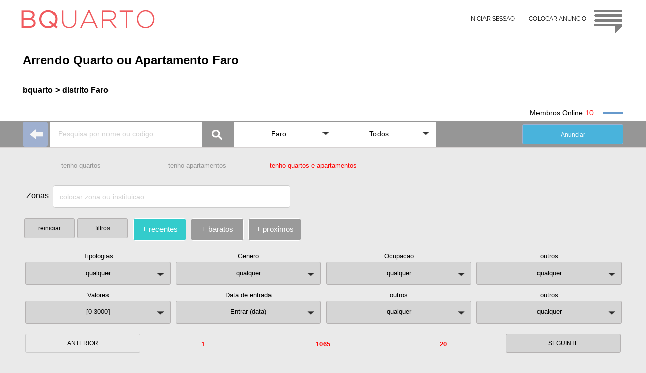

--- FILE ---
content_type: text/html
request_url: https://www.bquarto.pt/faro/?tindv=-7.958370699999999,37.0395464
body_size: 19737
content:
 
<!DOCTYPE html>
<html lang="pt">
<head>
<meta name="viewport" content="width=device-width, initial-scale=1.0, maximum-scale=2.0, minimum-scale=1.0">
<meta charset="utf-8"/><title>Arrendo Quarto ou Apartamento Faro - bquarto</title>
<link rel="alternate" hreflang="es" href="https://www.bquarto.pt/faro/es/"/><link rel="alternate" hreflang="fr" href="https://www.bquarto.pt/faro/fr/"/><link rel="alternate" hreflang="en" href="https://www.bquarto.pt/faro/en/"/><link rel="alternate" hreflang="x-default" href="https://www.bquarto.pt/faro/" />
<meta name="robots" content="index, follow"/><meta name="googlebot" content="index, follow" />
<meta name="description" content="Arrendo Quarto ou Apartamento Faro. Arrendo quarto em Faro Bom Joao. Arrendo um quarto de casal em Faro. Bem localizado, zona sossegada, com serviços, comércio e... Faro, Portugal."/>
<meta name="owner" content="www.bquarto.pt <geral@bquarto.pt>" />
<meta http-equiv="content-language" content="pt" />
<link rel="SHORTCUT ICON" href="//www.bquarto.pt/favicon.ico" />
<link rel="canonical" href="https://www.bquarto.pt/faro/" />
<!-- Global site tag (gtag.js) - Google Analytics -->
<script async src="https://www.googletagmanager.com/gtag/js?id=G-TCMVB48ZL8"></script>
<script>
  window.dataLayer = window.dataLayer || [];
  function gtag(){dataLayer.push(arguments);}
  gtag('js', new Date());
  gtag('config', 'G-TCMVB48ZL8');
</script>
  
<link rel="stylesheet" type="text/css" href="ja_tenho24i.css"> 
<link rel="stylesheet" type="text/css" href="ja_tenho24iii.css">  
<script src="jquery.js"></script>
</head>
<body class="bgfb">
<span id='topog'>
<div id='topBQ3' class="corfix zi200 h70 bgbranc fontRaleway">
<div class="cor_i padT15 h70">
<div class="x0 y0">
<a href="//www.bquarto.pt">
<div class="ftL4 h40 w280 logo"></div></a>
<div id="irTop2" class="ftR5 h55 w60 logoc blogor"></div></div>
<div class="x0 yr0 w450 h45">
<a href="https://www.bquarto.pt/ba_registo24/" ><div class="ftR padT15 botao_i txC tx12 h45 w130">COLOCAR ANUNCIO</div></a>
<a href="https://www.bquarto.pt/ba_login24/" ><div class="ftR0 padT15 botao_i txC tx12 h45 w130">INICIAR SESSAO</div></a>
</div>	   
</div></div>
<div class="cor h80 bgbranc"></div>
<div class="cor bgbranc">
<div class="cor_i h25">&nbsp;</div>
<div class="cor_i htitum bgbranc clr"><div class="ftL5 tx24 wBGm txbol"><h1>Arrendo Quarto ou Apartamento Faro</h1></div>
</div>
<div class="cor_i h45 bgbranc clr"><div class="ftL5 h25">
<a href="https://www.bquarto.pt" class="txL tx16 elps txbol botao_i">bquarto > </a>
</div>

<div class="ftL5 h25">
<a href="https://www.bquarto.pt/faro/" class="txL tx16 elps txbol botao_i">distrito Faro</a>
</div>
</div>
<div class="cor_i h25 bgbranc clr"><div class="ftR65 w40 h4 online"></div>
<div id='nonlineA' class="ftR tx14 txff0 w30">&nbsp;</div>
<div class="ftR tx14">Membros Online</div>
</div>
</div>
</span>
<span id='topom'>
<div id='topBQ4' class="corfix zi200 h70 bgbranc">
<div class="cor_i padT15 h70">
<a href="//www.bquarto.pt">
<div class="ftL4 h40 w280 logo"></div>
</a>
<div id="irTop" class="ftR5 h55 w60 logoc blogor"></div></div></div>

<div class="cor">
<div class="cor_i h70"></div>
<div class="cor_i">
<div class="posR margC w100p h45 bgbranc">
<a href="https://www.bquarto.pt/ba_registo24/" ><div class="ftR atrasa padT15 txC tx12 h45 dimedia botao_i">COLOCAR ANUNCIO</div></a>
<a href="https://www.bquarto.pt/ba_login24/" ><div class="ftR0 atrasa padT15 txC tx12 h45 dimedia botao_i">INICIAR SESSAO</div></a>
</div>
</div>

<div class="cor_i h25 bgbranc clr"></div>
<div class="cor_i htitum bgbranc clr"><div class="ftL5 tx24 wBGm txbol"><h1>Arrendo Quarto ou Apartamento Faro</h1></div>
</div>
<div class="cor_i h50 bgbranc clr"><div class="ftL5 h25">
<a href="https://www.bquarto.pt" class="txL tx16 elps txbol botao_i">bquarto > </a>
</div>

<div class="ftL5 h25">
<a href="https://www.bquarto.pt/faro/" class="txL tx16 elps txbol botao_i">distrito Faro</a>
</div>
</div>
<div class="cor_i h25 bgbranc clr"><div class="ftR65 w40 h4 online"></div>
<div id='nonlineA' class="ftR tx14 txff0 w30">&nbsp;</div>
<div class="ftR tx14">Membros Online</div>
</div></div>
</span>
<div class="cor h52 bxw zi100">
<div class="cor_i">

<div class="ftL01">
<a href="https://www.bquarto.pt/faro/cama-em-quarto-duplo-no-centro-de-faro?k=304082781">
<div class="set_esq w50 h50"></div></a></div>

<div id='barra_A1' class="ftL01">
<input id="pesquisa" class="bgbranc ftL00 wbA1m h50 padR15 padL15 tx12 txC0C" placeholder="Pesquisa por nome ou codigo" autocomplete="off" type="text">
<div class="ftL00 posR w60 h50 lupa_img"></div>
<div id="search" class="posA w400 x51 y5 nodis" style="box-shadow:1px 1px 1px #DDD;"></div>
<div id="mask_min" class="posA wbA1m h50 x0 y5 nodis"><div class="ftR1015 loader_min"></div></div>
</div>

<div id='barra_A2' class="ftL01 wbA2pm h50">
<div class="Menu">
<ul class="posR">
<li id='barra_A21' class="posR wbA2m bgbranc ftL001" onclick="return true">
<div class="padT16 padR35 padB18 padL10 txC tx14 seta elps">Faro</div>
<ul class="posA nodis zi100"> 
                
<li class="posR w100p bgbranc ftL001 h35 pad2  elps">
<a class="padT08 padR6 padB5 padL6 txL tx14 h30" href="//www.bquarto.pt/lisboa/ ">Lisboa</a>
</li>                
<li class="posR w100p bgbranc ftL001 h35 pad2  elps">
<a class="padT08 padR6 padB5 padL6 txL tx14 h30" href="//www.bquarto.pt/porto/ ">Porto</a>
</li>                
<li class="posR w100p bgbranc ftL001 h35 pad2  elps">
<a class="padT08 padR6 padB5 padL6 txL tx14 h30" href="//www.bquarto.pt/coimbra/ ">Coimbra</a>
</li>                
<li class="posR w100p bgbranc ftL001 h35 pad2  elps">
<a class="padT08 padR6 padB5 padL6 txL tx14 h30" href="//www.bquarto.pt/setubal/ ">Setúbal</a>
</li>                
<li class="posR w100p bgbranc ftL001 h35 pad2  elps">
<a class="padT08 padR6 padB5 padL6 txL tx14 h30" href="//www.bquarto.pt/aveiro/ ">Aveiro</a>
</li>                
<li class="posR w100p bgbranc ftL001 h35 pad2  elps">
<a class="padT08 padR6 padB5 padL6 txL tx14 h30" href="//www.bquarto.pt/beja/ ">Beja</a>
</li>                
<li class="posR w100p bgbranc ftL001 h35 pad2  elps">
<a class="padT08 padR6 padB5 padL6 txL tx14 h30" href="//www.bquarto.pt/braga/ ">Braga</a>
</li>                
<li class="posR w100p bgbranc ftL001 h35 pad2  elps">
<a class="padT08 padR6 padB5 padL6 txL tx14 h30" href="//www.bquarto.pt/braganca/ ">Bragança</a>
</li>                
<li class="posR w100p bgbranc ftL001 h35 pad2  elps">
<a class="padT08 padR6 padB5 padL6 txL tx14 h30" href="//www.bquarto.pt/castelobranco/ ">Castelo Branco</a>
</li>                
<li class="posR w100p bgbranc ftL001 h35 pad2  elps">
<a class="padT08 padR6 padB5 padL6 txL tx14 h30" href="//www.bquarto.pt/evora/ ">Évora</a>
</li>                
<li class="posR w100p bgbranc ftL001 h35 pad2  elps">
<a class="padT08 padR6 padB5 padL6 txL tx14 h30" href="//www.bquarto.pt/faro/ ">Faro</a>
</li>                
<li class="posR w100p bgbranc ftL001 h35 pad2  elps">
<a class="padT08 padR6 padB5 padL6 txL tx14 h30" href="//www.bquarto.pt/guarda/ ">Guarda</a>
</li>                
<li class="posR w100p bgbranc ftL001 h35 pad2  elps">
<a class="padT08 padR6 padB5 padL6 txL tx14 h30" href="//www.bquarto.pt/leiria/ ">Leiria</a>
</li>                
<li class="posR w100p bgbranc ftL001 h35 pad2  elps">
<a class="padT08 padR6 padB5 padL6 txL tx14 h30" href="//www.bquarto.pt/portalegre/ ">Portalegre</a>
</li>                
<li class="posR w100p bgbranc ftL001 h35 pad2  elps">
<a class="padT08 padR6 padB5 padL6 txL tx14 h30" href="//www.bquarto.pt/santarem/ ">Santarém</a>
</li>                
<li class="posR w100p bgbranc ftL001 h35 pad2  elps">
<a class="padT08 padR6 padB5 padL6 txL tx14 h30" href="//www.bquarto.pt/viana/ ">Viana do Castelo</a>
</li>                
<li class="posR w100p bgbranc ftL001 h35 pad2  elps">
<a class="padT08 padR6 padB5 padL6 txL tx14 h30" href="//www.bquarto.pt/vilareal/ ">Vila Real</a>
</li>                
<li class="posR w100p bgbranc ftL001 h35 pad2  elps">
<a class="padT08 padR6 padB5 padL6 txL tx14 h30" href="//www.bquarto.pt/viseu/ ">Viseu</a>
</li>                
<li class="posR w100p bgbranc ftL001 h35 pad2  elps">
<a class="padT08 padR6 padB5 padL6 txL tx14 h30" href="//www.bquarto.pt/acores/ ">Açores</a>
</li>                
<li class="posR w100p bgbranc ftL001 h35 pad2  elps">
<a class="padT08 padR6 padB5 padL6 txL tx14 h30" href="//www.bquarto.pt/madeira/ ">Madeira</a>
</li>  
</ul></li>
<li id='barra_A22' class="posR wbA2m bgbranc ftL001" onclick="return true">
<div class="padT16 padR35 padB18 padL10 txC tx14 seta elps">Todos</div>
<ul class="posA nodis zi100">  
<li class="posR w100p bgbranc ftL001 h35 pad2  elps">
<a class="padT08 padR6 padB5 padL6 txL tx14 h30" href="//www.bquarto.pt/faro/">Todos</a></li> 
 
<li class="posR w100p ftL001 h40 pad2 elps" style="background-color:#FFFFFF;">
<a class="h40" href="//www.bquarto.pt/faro/apartamento_quarto_faro">
<div class="padT08 padR6 padB5 padL6 txL tx12 h15">Faro</div>
<div class="padT08 padR6 padB5 padL6 txL tx9 h10">625 Anuncios</div>
</a></li> 
 
<li class="posR w100p ftL001 h40 pad2 elps" style="background-color:#FFFFFF;">
<a class="h40" href="//www.bquarto.pt/faro/apartamento_quarto_monchique">
<div class="padT08 padR6 padB5 padL6 txL tx12 h15">Monchique</div>
<div class="padT08 padR6 padB5 padL6 txL tx9 h10">625 Anuncios</div>
</a></li> 
 
<li class="posR w100p ftL001 h40 pad2 elps" style="background-color:#FFFFFF;">
<a class="h40" href="//www.bquarto.pt/faro/apartamento_quarto_portimao">
<div class="padT08 padR6 padB5 padL6 txL tx12 h15">Portimão</div>
<div class="padT08 padR6 padB5 padL6 txL tx9 h10">190 Anuncios</div>
</a></li> 
 
<li class="posR w100p ftL001 h40 pad2 elps" style="background-color:#FFFFFF;">
<a class="h40" href="//www.bquarto.pt/faro/apartamento_quarto_loule">
<div class="padT08 padR6 padB5 padL6 txL tx12 h15">Loulé</div>
<div class="padT08 padR6 padB5 padL6 txL tx9 h10">56 Anuncios</div>
</a></li> 
 
<li class="posR w100p ftL001 h40 pad2 elps" style="background-color:#FFFFFF;">
<a class="h40" href="//www.bquarto.pt/faro/apartamento_quarto_albufeira">
<div class="padT08 padR6 padB5 padL6 txL tx12 h15">Albufeira</div>
<div class="padT08 padR6 padB5 padL6 txL tx9 h10">45 Anuncios</div>
</a></li> 
 
<li class="posR w100p ftL001 h40 pad2 elps" style="background-color:#FFFFFF;">
<a class="h40" href="//www.bquarto.pt/faro/apartamento_quarto_olhao">
<div class="padT08 padR6 padB5 padL6 txL tx12 h15">Olhão</div>
<div class="padT08 padR6 padB5 padL6 txL tx9 h10">43 Anuncios</div>
</a></li> 
 
<li class="posR w100p ftL001 h40 pad2 elps" style="background-color:#FFFFFF;">
<a class="h40" href="//www.bquarto.pt/faro/apartamento_quarto_silves">
<div class="padT08 padR6 padB5 padL6 txL tx12 h15">Silves</div>
<div class="padT08 padR6 padB5 padL6 txL tx9 h10">28 Anuncios</div>
</a></li> 
 
<li class="posR w100p ftL001 h40 pad2 elps" style="background-color:#FFFFFF;">
<a class="h40" href="//www.bquarto.pt/faro/apartamento_quarto_lagos">
<div class="padT08 padR6 padB5 padL6 txL tx12 h15">Lagos</div>
<div class="padT08 padR6 padB5 padL6 txL tx9 h10">20 Anuncios</div>
</a></li> 
 
<li class="posR w100p ftL001 h40 pad2 elps" style="background-color:#FFFFFF;">
<a class="h40" href="//www.bquarto.pt/faro/apartamento_quarto_lagoa">
<div class="padT08 padR6 padB5 padL6 txL tx12 h15">Lagoa</div>
<div class="padT08 padR6 padB5 padL6 txL tx9 h10">18 Anuncios</div>
</a></li> 
 
<li class="posR w100p ftL001 h40 pad2 elps" style="background-color:#FFFFFF;">
<a class="h40" href="//www.bquarto.pt/faro/apartamento_quarto_tavira">
<div class="padT08 padR6 padB5 padL6 txL tx12 h15">Tavira</div>
<div class="padT08 padR6 padB5 padL6 txL tx9 h10">16 Anuncios</div>
</a></li> 
 
<li class="posR w100p ftL001 h40 pad2 elps" style="background-color:#FFFFFF;">
<a class="h40" href="//www.bquarto.pt/faro/apartamento_quarto_vila_real_de_santo_antonio">
<div class="padT08 padR6 padB5 padL6 txL tx12 h15">Vila Real de Santo António</div>
<div class="padT08 padR6 padB5 padL6 txL tx9 h10">14 Anuncios</div>
</a></li> 
 
<li class="posR w100p ftL001 h40 pad2 elps" style="background-color:#FFFFFF;">
<a class="h40" href="//www.bquarto.pt/faro/apartamento_quarto_aljezur">
<div class="padT08 padR6 padB5 padL6 txL tx12 h15">Aljezur</div>
<div class="padT08 padR6 padB5 padL6 txL tx9 h10">5 Anuncios</div>
</a></li> 
 
<li class="posR w100p ftL001 h40 pad2 elps" style="background-color:#FFFFFF;">
<a class="h40" href="//www.bquarto.pt/faro/apartamento_quarto_sao_bras_de_alportel">
<div class="padT08 padR6 padB5 padL6 txL tx12 h15">São Brás de Alportel</div>
<div class="padT08 padR6 padB5 padL6 txL tx9 h10">2 Anuncios</div>
</a></li> 
 
<li class="posR w100p ftL001 h40 pad2 elps" style="background-color:#FFFFFF;">
<a class="h40" href="//www.bquarto.pt/faro/apartamento_quarto_castro_marim">
<div class="padT08 padR6 padB5 padL6 txL tx12 h15">Castro Marim</div>
<div class="padT08 padR6 padB5 padL6 txL tx9 h10">2 Anuncios</div>
</a></li> 
 
<li class="posR w100p ftL001 h40 pad2 elps" style="background-color:#FFFFFF;">
<a class="h40" href="//www.bquarto.pt/faro/apartamento_quarto_vila_do_bispo">
<div class="padT08 padR6 padB5 padL6 txL tx12 h15">Vila do Bispo</div>
<div class="padT08 padR6 padB5 padL6 txL tx9 h10">1 Anuncios</div>
</a></li> 
 
<li class="posR w100p ftL001 h40 pad2 elps" style="background-color:#FFFFFF;">
<a class="h40" href="//www.bquarto.pt/faro/apartamento_quarto_alcoutim">
<div class="padT08 padR6 padB5 padL6 txL tx12 h15">Alcoutim</div>
<div class="padT08 padR6 padB5 padL6 txL tx9 h10">1 Anuncios</div>
</a></li> 
 
</ul></li></ul>
</div></div>
<div id='barra_A4' class="ftR65"><a style="color:white;" href="https://www.bquarto.pt/ba_registo24/?n=np-11" target="_blank">
<div class="ftL00 h40 wbA2m bdimr13 bcor_Az tx12 txC elps">Anunciar</div></a>
</div>
</div>
</div>
<div class="cor clr">
<div class="cor_i h10"></div>
<div class="cor_i h50 clr">
<a href="//www.bquarto.pt/faro/tenho-quartos-para-alugar-faro">
<div class="ftL010 wbCm bdimr13 bbT2 txC tx13 h45 elps">tenho quartos</div></a>
<a href="//www.bquarto.pt/faro/tenho-apartamentos-para-alugar-faro">
<div class="ftL010 wbCm bdimr13 bbT2 txC tx13 h45 elps">tenho apartamentos</div></a>
 
<div class="ftL010 wbCm bdimr13 bbT1 txC tx13 h45 elps">tenho quartos e apartamentos</div>
</div>
</div>
<style type="text/css">

.bb3a{border:1px solid #FFFFFF;background-color:#9A9A9A; color:#FFFFFF;cursor:pointer; border-radius: 4px;}
.bb3a:hover{border:1px solid #FFFFFF;background-color:#33CCCC; color:#FFFFFF; border-radius: 4px;} 
.bb3b{border:1px solid #FFFFFF;background-color: #33CCCC;color: #fff; border-radius: 4px;}

</style>
<div class="cor clr">
<div class="cor_i h10"></div>

<div class="cor_i h50 clr">
<div id="mask_uni2" class="posA w50 h50 x12 y270 loader_min nodis"></div>
<div class="ftL010 wBCAm  h55 elps">
<div class="ftL00 padT12 w55 h45 tx16 elps txR">Zonas &nbsp;</div>
<input id='uniproc_textbox2' class="ftL00 h45 w80p sele_c14 tx14 txL elps bgbranc" placeholder='colocar zona ou instituicao' type="text" value="" >
</div>
<div id="uniproc_search2" class="posA wBCAm x60 y0 zi100 nodis"></div>
</div>

<div class="cor_i h50 clr">
<div class="ftL5 w210 h50">
<div id='filtroB' class="ftR01 w100 bdimr12 bbF3 tx12 txC h40">filtros</div>
<div id='rinici' class="ftR1015 w100 bdimr12 bbF3 tx12 txC h40 nodis">reiniciar</div>
</div>
<div class="ftL5 w350 h50">
<div id="ordL_0" class="ftL00 w30p bdimr12 bb3a tx15 txC h45 bTc" style="display: block; margin:10px 5px 10px 4px;">+ recentes</div>
<div id="ordR_0" class="ftL00 w30p bdimr12 bb3a tx15 txC h45 bTc" style="display: block; margin:10px 5px 10px 4px;">+ baratos</div>
<div id="ordC_0" class="ftL00 w30p bdimr12 bb3a tx15 txC h45 bTc" style="display: block; margin:10px 5px 10px 4px;">+ proximos</div>
</div>
</div>
<div class="cor_i h5 clr"></div>
</div>
<div id='filtroJ' class="cor clr">
<div class="cor_i h10 clr"></div>
<div class="cor_i hbDm clr">
	
<div id='filt_Bk0' class="posR ftL020 wbDpm bdimr13 bbF3 h45 seta">
<div class="posA xn30 y0 h20 w100p txC tx13 tx000">Tipologias</div>
<div id='filt_B0' class="posA x0 y0 padT13 h45 w100p txC tx13 elps">qualquer</div>
<div id='filt_Bk1' class="posA x44 y0 w100p nodis zi100 tx666 tx13 bd1cc bg49"> 
<div id='filt_B1' class="posR w100p h40 padT13 padL10 bbB">qualquer</div>
<div id='filt_B2' class="posR w100p h40 padT13 padL10 bbB">quartos</div>
<div id='filt_B4' class="posR w100p h40 padT13 padL10 bbB">apartamentos</div>
<div id='filt_B5' class="posR w100p h40 padT13 padL10 bbB">q individual</div>
<div id='filt_B6' class="posR w100p h40 padT13 padL10 bbB">q duplo</div>
<div id='filt_B7' class="posR w100p h40 padT13 padL10 bbB">q casal</div>
<div id='filt_BE' class="posR w100p h40 padT13 padL10 bbB">q multiplo</div>
<div id='filt_B8' class="posR w100p h40 padT13 padL10 bbB">estudio</div>
<div id='filt_B9' class="posR w100p h40 padT13 padL10 bbB">T1</div>
<div id='filt_BA' class="posR w100p h40 padT13 padL10 bbB">T2</div>
<div id='filt_BB' class="posR w100p h40 padT13 padL10 bbB">T3</div>
<div id='filt_BC' class="posR w100p h40 padT13 padL10 bbB">T4</div>
<div id='filt_BD' class="posR w100p h40 padT13 padL10 bbB">T5</div>
</div>
</div>
	

<div id='filt_Ck0' class="posR ftL020 wbDpm bdimr13 bbF3 h45 seta">
<div class="posA xn30 y0 h20 w100p txC tx13 tx000">Genero</div>
<div id='filt_C0' class="posA x0 y0 padT13  h45 w100p txC tx13 elps">qualquer</div>
<div id='filt_Ck1' class="posA x44 y0 w100p nodis zi100 tx666 tx13 bd1cc bg49"> 
<div id='filt_C1' class="posR w100p h40 padT13 padL10 bbB">qualquer</div>
<div id='filt_C2' class="posR w100p h40 padT13 padL10 bbB">feminino</div>
<div id='filt_C3' class="posR w100p h40 padT13 padL10 bbB">masculino</div>
<div id='filt_C4' class="posR w100p h40 padT13 padL10 bbB">casais</div>
</div>
</div>
	
<div id='filt_Ek0' class="posR ftL020 wbDpm bdimr13 bbF3 h45 seta">
<div class="posA xn30 y0 h20 w100p txC tx13 tx000">Ocupacao</div>
<div id='filt_E0' class="posA x0 y0 padT13 h45 w100p txC tx13 elps">qualquer</div>
<div id='filt_Ek1' class="posA x44 y0 w100p nodis zi100 tx666 tx13 bd1cc bg49"> 
<div id='filt_E1' class="posR w100p h40 padT13 padL10 bbB">qualquer</div>
<div id='filt_E2' class="posR w100p h40 padT13 padL10 bbB">estudantes</div>
<div id='filt_E3' class="posR w100p h40 padT13 padL10 bbB">profissionais</div>
</div>
</div>
	
<div id='filt_Dk0' class="posR ftL020 wbDpm bdimr13 bbF3 h45 seta">
<div class="posA xn30 y0 h20 w100p txC tx13 tx000">outros</div>
<div id='filt_D0' class="posA x0 y0 padT13 h45 w100p txC tx13 elps">qualquer</div>
<div id='filt_Dk1' class="posA x44 y0 w100p nodis zi100 tx666 tx13 bd1cc bg49"> 
<div id='filt_D1' class="posR w100p h40 padT13 padL10 bbB">qualquer</div>
<div id='filt_D2' class="posR w100p h40 padT13 padL10 bbB">aceita animais</div>
<div id='filt_D3' class="posR w100p h40 padT13 padL10 bbB elps">gastos incluidos</div>
</div>
</div>	
	
<div id='filt_Gk0' class="posR ftL020 wbDpm bdimr13 bbF3 h45 seta">
<div class="posA xn30 y0 h20 w100p txC tx13 tx000">Valores</div>
<div id='filt_G0' class="posA x0 y0 padT13 h45 w100p txC tx13">qualquer</div>
<div id='filt_Gk1' class="posA x44 y0 w100p nodis zi100 tx666 tx16 bd1cc bg49">
<div class="posR w100p h40">
<div id='filt_Gmxu' class="ftR0 w50p h40 txC"><div class="margC h40 bbWD triupW"></div></div>
<div id='filt_Gmiu' class="ftR0 w50p h40 txC"><div class="margC h40 bbWD triupW"></div></div>
</div>
<div class="posR w100p h15"></div>
<div class="posR w100p h40">
<div class="ftR0 w50p h40"><div id="filt_Gmx" class="bgazulr padT10 w100p h40 tx16 txC0C txC">3000</div></div>
<div class="ftR0 w50p h40"><div id="filt_Gmi" class="bgazulr padT10 w100p h40 tx16 txC0C txC">100</div></div>
</div>
<div class="posR w100p h15">
<div class="ftR0 w50p h15 pad2 tx10 txC">max</div>
<div class="ftR0 w50p h15 pad2 tx10 txC">min</div>
</div>
<div class="posR w100p h40">
<div id='filt_Gmxd' class="ftR0 w50p h40 txC"><div class="margC h40 bbDW tridwW"></div></div>
<div id='filt_Gmid' class="ftR0 w50p h40 txC"><div class="margC h40 bbDW tridwW"></div></div>
</div>
<div id='filt_Gselec' class="posR w100p h40 padT13 padL10 bbB txC bd1cc tx13">Selecionar</div>
</div></div>
<div id='filt_Ik0' class="posR ftL020 wbDpm bdimr13 bbF3 h45 seta">
<div class="posA xn30 y0 h20 w100p txC tx13 tx000">Data de entrada</div>
<div id='filt_I0' class="posA x0 y0 padT13 h45 w100p txC tx13">Entrar (data)</div>
<div id='filt_Ik1' class="posA x44 y0 w100p h208 nodis zi200 tx666 tx13 bd1cc bg49"> 
<div id='I0memo' class="nodis">I0000</div>
<div class="posA x0 y0 w50p h160 txC">
<div class="posR w100p h40 padT10 txbra">Dia</div>
<div id='filt_Idu' class="margC h40 bbWD triupW"></div>
<div id='filt_Idv' class="posR w100p h40 padT10 tx16 txbra"></div>
<div id='filt_Idd' class="margC h40 bbDW tridwW"></div>
</div>
<div class="posA x0 yr0 w50p h160 txC">
<div class="posR w100p h40 padT10 txbra">Mes</div>
<div id='filt_Imu' class="margC h40 bbWD triupW"></div>
<div id='filt_Imv' class="posR w100p h40 padT10 tx16 txbra"></div>
<div id='filt_Imd' class="margC  h40 bbDW tridwW"></div>
</div>
<div id='filt_Vdm' class="posA x165 y0 w100p h40 txC padT10 bbB nodis">Validar</div>
</div>
</div>
	
<div id='filt_Fk0' class="posR ftL020 wbDpm bdimr13 bbF3 h45 seta">
<div class="posA xn30 y0 h20 w100p txC tx13 tx000">outros</div>
<div id='filt_F0' class="posA x0 y0 padT13 h45 w100p txC tx13 elps">qualquer</div>
<div id='filt_Fk1' class="posA x44 y0 w100p nodis zi100 tx666 tx13 bd1cc bg49"> 
<div id='filt_F1' class="posR w100p h40 padT13 padL10 bbB">qualquer</div>
<div id='filt_F7' class="posR w100p h40 padT13 padL10 bbB elps">Quarto por servico...</div>
<div id='filt_F6' class="posR w100p h40 padT13 padL10 bbB elps">Membros online</div>
</div>
</div>
	
<div id='filt_Hk0' class="posR ftL020 wbDpm bdimr13 bbF3 h45 seta">
<div class="posA xn30 y0 h20 w100p txC tx13 tx000">outros</div>
<div id='filt_H0' class="posA x0 y0 padT13 h45 w100p txC tx13 elps">qualquer</div>
<div id='filt_Hk1' class="posA x44 y0 w100p nodis zi100 tx666 tx13 bd1cc bg49"> 
<div id='filt_H1' class="posR w100p h40 padT13 padL10 bbB">qualquer</div>
<div id='filt_H2' class="posR w100p h40 padT13 padL10 bbB">sem senhorio</div>
<div id='filt_H3' class="posR w100p h40 padT13 padL10 bbB">wc privativo</div>
</div>
</div>
</div> 
<div class="cor_i h10 clr"></div> 
</div>
<div id='ant_seg' class="cor clr">
<div class="cor_i h5"></div>
<div class="cor_i hbGm ">
<div id='ant_masT' class="ftL010 wbG1pm bdim12 bbF3">ANTERIOR</div>
<div id='mintotal' class="ftL010 wbG2pm bdimr13 txff0 txbol txC tx13 h45"></div>
<div id='total' class="ftL010 wbG1pm bdimr13 tx13 txC h45 txff0 txbol"></div>
<div id='maxtotal' class="ftL010 wbG2pm bdimr13 txff0 txbol txC tx13 h45"></div>
<div id='seg_masT' class="ftL010 wbG1pm bdim12 bbF3">SEGUINTE</div>
</div>
</div>

<div id='vertodasz' class="cor nodis clr">
<div class="cor_i h10"></div>
<div class="cor_i ">
<div class="cor w300 bdim11 bbF3">VER TODOS os ANUNCIOS</div>
</div>
</div>
<script>
$(document).ready(function(){  
var navOffset = 850; $(window).scroll(function(){ 
var scrollPost = $(window).scrollTop();if(scrollPost >= navOffset){
$("#fixSA").addClass("fixed").removeClass("nodis");}else{
$("#fixSA").addClass("nodis").removeClass("fixed");}});
$('#vaiTop').click(function() {$('html, body').animate({ scrollTop: 0 }, 'slow');});
$('#vaiTarget').click(function() {$('html, body').animate({scrollTop: $('#targeti').offset().top}, 'slow');});});       
</script>
<div id='fixSA' class="w130 nodis zi500k">
<div class="cor_i w130 ">
<div class="ftL5">
<div id='vaiTop' class="ftL01 w60"><div class="scroll-button arrow-up"></div></div>
<div id='vaiTarget' class="ftL01 w60"><div class="scroll-button arrow-down"></div></div>
</div></div>
</div>
<div class="cor h100p">
<div id="masc_100p" class="nodis"></div>
<div class="cor h30"><div class="cor_i h30"></div></div>
<div id="semanu" class="posR margC h140 wANm nodis">
<div class="posR margC wANm h40 txC"></div>
<div class="posR margC wANm h40 txC">Sem anuncios.</div>
<div id='rinici2' class="posR margC wbDpm bdimr13 bbF3 h45"><div class="w100p txC tx13">reiniciar</div></div>
</div>
<div id='d_anuncio_0' class="cor_i margC hANPm wANm nodis">
<div class="posR margC hANm wANm bgbranc bdT">
<div class='posARm xTXTm yTXTm hTXTm wTXTm anun clr'>

<div class='posA x10 y10'>
<img id="regfoto_0" class="h40 w50 radi5" src="https://www.bquarto.pt/fotos/sfoto.JPG">
</div>

<div id="nome_0" class='posA x8 y70 w45p tx18 txCorta'>Maria Soares</div>

<div class='posA x32 y70 w80p'> 
<div id="onli_0" class='ftL10 tx12 w28p nodis txCorta' style="margin: 0 0 6px 0;">
<div class='ftL0'>Online </div><div class='ftL05 online w30 h4' style="border-style:none;"></div></div>  
<div id="ulog_0" class='ftL10 tx12 w45p txCorta' style="margin: 0 0 6px 0;">Login: 29/Jan/2026</div>
<div id="telf_0" class='ftL10 tx12 w80p txff0 txCorta'></div>
</div> 

<a id="info2_0" href="https://www.bquarto.pt/faro/cama-em-quarto-duplo-no-centro-de-faro?k=304082781" > 

<div class='posA x3 yr12'>
<div id="codi_0" class='ftR01 tx12m'>Cod: 304082781</div>
</div>

<div id="tit_0" class='posA x74 y10 h20 tx15 w95p txbol nout nover'><h2>
Cama em quarto duplo no centro de Faro</h2></div>

<div class='posA x100 h15 y10 tx12 w95p nout nover'>
<div id="tit2_0" class='ftL10 h15 tx12 nout nover'>
<h3>Arrendo <b class="txff0">1 </b>Quarto(s)</h3></div>
<div id="avrua_0" class='ftL10 h15 tx12 nout nover'><h3>Av/rua:Mercado, Faro</h3></div>
</div>

<div id="descri_0" class='posA x120 h15 y10 tx12 w95p nout nover'><h3>Cama em quarto partilhado, no centro de Faro, zona segura e calma, transportes públicos à porta, per</h3>
</div>

<div class='posA x140 y10 w20 h20 dat'>
<div id="peri_0" class='posA x4 y27 w240 tx13 elps '> 29/Jan/2026</div>
</div>

</a>

</div>
<a id="info3_0" href="https://www.bquarto.pt/faro/cama-em-quarto-duplo-no-centro-de-faro?k=304082781" > 
<div class="posARm hMAPm wMAPm xMAPm yMAPm clr">
<div id="mapmemo_0" class="nodis">-7.928147000000001,37.019878</div>
<img id="mapA_0" class="hMAPm wMAPm mstaMA" src="https://www.bquarto.pt/ba_timapa/304082781_9b6_A.png">
<img id="mapB_0" class="hMAPm wMAPm mstaMB" src="https://www.bquarto.pt/ba_timapa/304082781_9b6_B.png">
<div class="posA xPPm yPPm" style="z-index:50; height: 45px; width: 45px;">
<img style="height: 45px; width: 29px;" src="https://www.bquarto.pt/ba_timapa/marker2.png"></div>
</div>
</a>
<div class="posR"></div>
<div class="posARm xFOTm yFOTm wFOTm zi10">
<div class="posA x0 y0 hFOTm wFOTm">
<div id='fotoz0' class="ftL00 w50p h80p set_emi zi10"></div>
<div id='fotox0' class="ftR0  w50p h80p set_dmi zi10"></div>
</div>
</div>
<div id="foto0" class="posARm xFOTm yFOTm hFOTm wFOTm clr"></div>
<div class='posARm hTXBm wTXBm xTXBm yTXBm clr'>
<div id="renda_0" class='posA x5 y10 tx22 txbol'>&euro;250/Mês</div>
<div id="gastos_0" class='posA x35 y10 tx9 nodis'>Gastos incluidos</div>
</div>
<div class="posARm hBOTm wBOTm xBOTm yBOTm clr">
<a href="https://www.bquarto.pt/ba_registo24/?n=np" target="_blank" >
<div class="bmark_ciza posA x3 yr190"></div>
<div class="bmark_ncinz posA x3 yr130"></div>
<div class="bmen_cin posA x3 yr70"></div>
</a>
<a id="info_0" href="https://www.bquarto.pt/faro/cama-em-quarto-duplo-no-centro-de-faro?k=304082781" target="_blank">
<div class="binf_cin posA x3 yr10">&nbsp;</div></a>		
</div>		
</div>
<div  class="cor_i h15">
<a id="mapABherf_0" href="https://www.bquarto.pt/faro/alugo-quartos-oocgkjaihhcfmnlgkibhggbb" title="Ver anuncios proximos deste local" aria-label="Ver anuncios proximos deste local">
<div class="w195 h25 tx12 txC bcor_no vermap">Ver anuncios nesta zona</div>
</a>
<div id="distaAB_0" class="w110 h25 tx13 txC red txbol" style="margin: 0 13px;">
</div>
</div>
</div>
<div class="cor_i h15"></div>
<div id='d_anuncio_1' class="cor_i margC hANPm wANm nodis">
<div class="posR margC hANm wANm bgbranc bdT">
<div class='posARm xTXTm yTXTm hTXTm wTXTm anun clr'>

<div class='posA x10 y10'>
<img id="regfoto_1" class="h40 w50 radi5" src="https://www.bquarto.pt/fotos/sfoto.JPG">
</div>

<div id="nome_1" class='posA x8 y70 w45p tx18 txCorta'>Maria Soares</div>

<div class='posA x32 y70 w80p'> 
<div id="onli_1" class='ftL10 tx12 w28p nodis txCorta' style="margin: 0 0 6px 0;">
<div class='ftL0'>Online </div><div class='ftL05 online w30 h4' style="border-style:none;"></div></div>  
<div id="ulog_1" class='ftL10 tx12 w45p txCorta' style="margin: 0 0 6px 0;"></div>
<div id="telf_1" class='ftL10 tx12 w80p txff0 txCorta'></div>
</div> 

<a id="info2_1" href="https://www.bquarto.pt/faro/quarto-individual-apartir-de-1-setembro-2024-centro-faro?k=248758461" > 

<div class='posA x3 yr12'>
<div id="codi_1" class='ftR01 tx12m'>Cod: 248758461</div>
</div>

<div id="tit_1" class='posA x74 y10 h20 tx15 w95p txbol nout nover'><h2>
Quarto individual apartir de 1 Setembro 2024 Centro Faro</h2></div>

<div class='posA x100 h15 y10 tx12 w95p nout nover'>
<div id="tit2_1" class='ftL10 h15 tx12 nout nover'>
<h3>Arrendo <b class="txff0">1 </b>Quarto(s)</h3></div>
<div id="avrua_1" class='ftL10 h15 tx12 nout nover'><h3>Av/rua:Mercado, Faro</h3></div>
</div>

<div id="descri_1" class='posA x120 h15 y10 tx12 w95p nout nover'><h3>Quarto individual, centro e baixa de Faro, zona calma e segura, junto a todo o tipo de comércio supe</h3>
</div>

<div class='posA x140 y10 w20 h20 dat'>
<div id="peri_1" class='posA x4 y27 w240 tx13 elps '>Nao disponivel</div>
</div>

</a>

</div>
<a id="info3_1" href="https://www.bquarto.pt/faro/quarto-individual-apartir-de-1-setembro-2024-centro-faro?k=248758461" > 
<div class="posARm hMAPm wMAPm xMAPm yMAPm clr">
<div id="mapmemo_1" class="nodis">-7.9287722,37.0198836</div>
<img id="mapA_1" class="hMAPm wMAPm mstaMA" src="https://www.bquarto.pt/ba_timapa/248758461_fz5_A.png">
<img id="mapB_1" class="hMAPm wMAPm mstaMB" src="https://www.bquarto.pt/ba_timapa/248758461_fz5_B.png">
<div class="posA xPPm yPPm" style="z-index:50; height: 45px; width: 45px;">
<img style="height: 45px; width: 29px;" src="https://www.bquarto.pt/ba_timapa/marker2.png"></div>
</div>
</a>
<div class="posR"></div>
<div class="posARm xFOTm yFOTm wFOTm zi10">
<div class="posA x0 y0 hFOTm wFOTm">
<div id='fotoz1' class="ftL00 w50p h80p set_emi zi10"></div>
<div id='fotox1' class="ftR0  w50p h80p set_dmi zi10"></div>
</div>
</div>
<div id="foto1" class="posARm xFOTm yFOTm hFOTm wFOTm clr"></div>
<div class='posARm hTXBm wTXBm xTXBm yTXBm clr'>
<div id="renda_1" class='posA x5 y10 tx22 txbol'>&euro;350/Mês</div>
<div id="gastos_1" class='posA x35 y10 tx9 nodis'>Gastos incluidos</div>
</div>
<div class="posARm hBOTm wBOTm xBOTm yBOTm clr">
<a href="https://www.bquarto.pt/ba_registo24/?n=np" target="_blank" >
<div class="bmark_ciza posA x3 yr190"></div>
<div class="bmark_ncinz posA x3 yr130"></div>
<div class="bmen_cin posA x3 yr70"></div>
</a>
<a id="info_1" href="https://www.bquarto.pt/faro/quarto-individual-apartir-de-1-setembro-2024-centro-faro?k=248758461" target="_blank">
<div class="binf_cin posA x3 yr10">&nbsp;</div></a>		
</div>		
</div>
<div  class="cor_i h15">
<a id="mapABherf_1" href="https://www.bquarto.pt/faro/alugo-quartos-oocgkjaihhcfmnlgkibhggbb" title="Ver anuncios proximos deste local" aria-label="Ver anuncios proximos deste local">
<div class="w195 h25 tx12 txC bcor_no vermap">Ver anuncios nesta zona</div>
</a>
<div id="distaAB_1" class="w110 h25 tx13 txC red txbol" style="margin: 0 13px;">
</div>
</div>
</div>
<div class="cor_i h15"></div>
<div id='d_anuncio_2' class="cor_i margC hANPm wANm nodis">
<div class="posR margC hANm wANm bgbranc bdT">
<div class='posARm xTXTm yTXTm hTXTm wTXTm anun clr'>

<div class='posA x10 y10'>
<img id="regfoto_2" class="h40 w50 radi5" src="https://www.bquarto.pt/fotos/sfoto.JPG">
</div>

<div id="nome_2" class='posA x8 y70 w45p tx18 txCorta'>Maria Soares</div>

<div class='posA x32 y70 w80p'> 
<div id="onli_2" class='ftL10 tx12 w28p nodis txCorta' style="margin: 0 0 6px 0;">
<div class='ftL0'>Online </div><div class='ftL05 online w30 h4' style="border-style:none;"></div></div>  
<div id="ulog_2" class='ftL10 tx12 w45p txCorta' style="margin: 0 0 6px 0;">Login: 29/Jan/2026</div>
<div id="telf_2" class='ftL10 tx12 w80p txff0 txCorta'></div>
</div> 

<a id="info2_2" href="https://www.bquarto.pt/faro/quarto-individual-em-faro-centro?k=220639315" > 

<div class='posA x3 yr12'>
<div id="codi_2" class='ftR01 tx12m'>Cod: 220639315</div>
</div>

<div id="tit_2" class='posA x74 y10 h20 tx15 w95p txbol nout nover'><h2>
Quarto individual em Faro centro</h2></div>

<div class='posA x100 h15 y10 tx12 w95p nout nover'>
<div id="tit2_2" class='ftL10 h15 tx12 nout nover'>
<h3>Arrendo <b class="txff0">1 </b>Quarto(s)</h3></div>
<div id="avrua_2" class='ftL10 h15 tx12 nout nover'><h3>Av/rua:Mercado, Faro</h3></div>
</div>

<div id="descri_2" class='posA x120 h15 y10 tx12 w95p nout nover'><h3>Quarto individual, centro e baixa de Faro, zona calma e segura, junto a todo o tipo de comércio supe</h3>
</div>

<div class='posA x140 y10 w20 h20 dat'>
<div id="peri_2" class='posA x4 y27 w240 tx13 elps '> 29/Jan/2026</div>
</div>

</a>

</div>
<a id="info3_2" href="https://www.bquarto.pt/faro/quarto-individual-em-faro-centro?k=220639315" > 
<div class="posARm hMAPm wMAPm xMAPm yMAPm clr">
<div id="mapmemo_2" class="nodis">-7.9287722,37.0198836</div>
<img id="mapA_2" class="hMAPm wMAPm mstaMA" src="https://www.bquarto.pt/ba_timapa/220639315_XMq_A.png">
<img id="mapB_2" class="hMAPm wMAPm mstaMB" src="https://www.bquarto.pt/ba_timapa/220639315_XMq_B.png">
<div class="posA xPPm yPPm" style="z-index:50; height: 45px; width: 45px;">
<img style="height: 45px; width: 29px;" src="https://www.bquarto.pt/ba_timapa/marker2.png"></div>
</div>
</a>
<div class="posR"></div>
<div class="posARm xFOTm yFOTm wFOTm zi10">
<div class="posA x0 y0 hFOTm wFOTm">
<div id='fotoz2' class="ftL00 w50p h80p set_emi zi10"></div>
<div id='fotox2' class="ftR0  w50p h80p set_dmi zi10"></div>
</div>
</div>
<div id="foto2" class="posARm xFOTm yFOTm hFOTm wFOTm clr"></div>
<div class='posARm hTXBm wTXBm xTXBm yTXBm clr'>
<div id="renda_2" class='posA x5 y10 tx22 txbol'>&euro;350/Mês</div>
<div id="gastos_2" class='posA x35 y10 tx9 nodis'>Gastos incluidos</div>
</div>
<div class="posARm hBOTm wBOTm xBOTm yBOTm clr">
<a href="https://www.bquarto.pt/ba_registo24/?n=np" target="_blank" >
<div class="bmark_ciza posA x3 yr190"></div>
<div class="bmark_ncinz posA x3 yr130"></div>
<div class="bmen_cin posA x3 yr70"></div>
</a>
<a id="info_2" href="https://www.bquarto.pt/faro/quarto-individual-em-faro-centro?k=220639315" target="_blank">
<div class="binf_cin posA x3 yr10">&nbsp;</div></a>		
</div>		
</div>
<div  class="cor_i h15">
<a id="mapABherf_2" href="https://www.bquarto.pt/faro/alugo-quartos-oocgkjaihhcfmnlgkibhggbb" title="Ver anuncios proximos deste local" aria-label="Ver anuncios proximos deste local">
<div class="w195 h25 tx12 txC bcor_no vermap">Ver anuncios nesta zona</div>
</a>
<div id="distaAB_2" class="w110 h25 tx13 txC red txbol" style="margin: 0 13px;">
</div>
</div>
</div>
<div class="cor_i h15"></div>
<div id='d_anuncio_3' class="cor_i margC hANPm wANm nodis">
<div class="posR margC hANm wANm bgbranc bdT">
<div class='posARm xTXTm yTXTm hTXTm wTXTm anun clr'>

<div class='posA x10 y10'>
<img id="regfoto_3" class="h40 w50 radi5" src="https://www.bquarto.pt/fotos/sfoto.JPG">
</div>

<div id="nome_3" class='posA x8 y70 w45p tx18 txCorta'>Pedro Lazaro Moreira</div>

<div class='posA x32 y70 w80p'> 
<div id="onli_3" class='ftL10 tx12 w28p nodis txCorta' style="margin: 0 0 6px 0;">
<div class='ftL0'>Online </div><div class='ftL05 online w30 h4' style="border-style:none;"></div></div>  
<div id="ulog_3" class='ftL10 tx12 w45p txCorta' style="margin: 0 0 6px 0;"></div>
<div id="telf_3" class='ftL10 tx12 w80p txff0 txCorta'></div>
</div> 

<a id="info2_3" href="https://www.bquarto.pt/faro/procuro-alguem-para-partilhar-t2-em-loule?k=390573914" > 

<div class='posA x3 yr12'>
<div id="codi_3" class='ftR01 tx12m'>Cod: 390573914</div>
</div>

<div id="tit_3" class='posA x74 y10 h20 tx15 w95p txbol nout nover'><h2>
Procuro alguem para partilhar T2 em Loule</h2></div>

<div class='posA x100 h15 y10 tx12 w95p nout nover'>
<div id="tit2_3" class='ftL10 h15 tx12 nout nover'>
<h3>Arrendo <b class="txff0">1 </b>Quarto(s)</h3></div>
<div id="avrua_3" class='ftL10 h15 tx12 nout nover'><h3>Av/rua:Dr Jose Pedro, Loulé</h3></div>
</div>

<div id="descri_3" class='posA x120 h15 y10 tx12 w95p nout nover'><h3>Procuro alguém para partilhar T2 - 2quartos, 2casas de banho, sala, cozinha. Não posso publicar foto</h3>
</div>

<div class='posA x140 y10 w20 h20 dat'>
<div id="peri_3" class='posA x4 y27 w240 tx13 elps '>Nao disponivel</div>
</div>

</a>

</div>
<a id="info3_3" href="https://www.bquarto.pt/faro/procuro-alguem-para-partilhar-t2-em-loule?k=390573914" > 
<div class="posARm hMAPm wMAPm xMAPm yMAPm clr">
<div id="mapmemo_3" class="nodis">-8.1036424,37.068337</div>
<img id="mapA_3" class="hMAPm wMAPm mstaMA" src="https://www.bquarto.pt/ba_timapa/390573914_LiG_A.png">
<img id="mapB_3" class="hMAPm wMAPm mstaMB" src="https://www.bquarto.pt/ba_timapa/390573914_LiG_B.png">
<div class="posA xPPm yPPm" style="z-index:50; height: 45px; width: 45px;">
<img style="height: 45px; width: 29px;" src="https://www.bquarto.pt/ba_timapa/marker2.png"></div>
</div>
</a>
<div class="posR"></div>
<div class="posARm xFOTm yFOTm wFOTm zi10">
<div class="posA x0 y0 hFOTm wFOTm">
<div id='fotoz3' class="ftL00 w50p h80p set_emi zi10"></div>
<div id='fotox3' class="ftR0  w50p h80p set_dmi zi10"></div>
</div>
</div>
<div id="foto3" class="posARm xFOTm yFOTm hFOTm wFOTm clr"></div>
<div class='posARm hTXBm wTXBm xTXBm yTXBm clr'>
<div id="renda_3" class='posA x5 y10 tx22 txbol'>&euro;300/Mês</div>
<div id="gastos_3" class='posA x35 y10 tx9 '>Gastos incluidos</div>
</div>
<div class="posARm hBOTm wBOTm xBOTm yBOTm clr">
<a href="https://www.bquarto.pt/ba_registo24/?n=np" target="_blank" >
<div class="bmark_ciza posA x3 yr190"></div>
<div class="bmark_ncinz posA x3 yr130"></div>
<div class="bmen_cin posA x3 yr70"></div>
</a>
<a id="info_3" href="https://www.bquarto.pt/faro/procuro-alguem-para-partilhar-t2-em-loule?k=390573914" target="_blank">
<div class="binf_cin posA x3 yr10">&nbsp;</div></a>		
</div>		
</div>
<div  class="cor_i h15">
<a id="mapABherf_3" href="https://www.bquarto.pt/faro/alugo-quartos-oocgkjfhccgmnlhkajcfdbd" title="Ver anuncios proximos deste local" aria-label="Ver anuncios proximos deste local">
<div class="w195 h25 tx12 txC bcor_no vermap">Ver anuncios nesta zona</div>
</a>
<div id="distaAB_3" class="w110 h25 tx13 txC red txbol" style="margin: 0 13px;">
</div>
</div>
</div>
<div class="cor_i h15"></div>
<div id='d_anuncio_4' class="cor_i margC hANPm wANm nodis">
<div class="posR margC hANm wANm bgbranc bdT">
<div class='posARm xTXTm yTXTm hTXTm wTXTm anun clr'>

<div class='posA x10 y10'>
<img id="regfoto_4" class="h40 w50 radi5" src="https://www.bquarto.pt/fotos/sfoto.JPG">
</div>

<div id="nome_4" class='posA x8 y70 w45p tx18 txCorta'>Fernando Santos</div>

<div class='posA x32 y70 w80p'> 
<div id="onli_4" class='ftL10 tx12 w28p nodis txCorta' style="margin: 0 0 6px 0;">
<div class='ftL0'>Online </div><div class='ftL05 online w30 h4' style="border-style:none;"></div></div>  
<div id="ulog_4" class='ftL10 tx12 w45p txCorta' style="margin: 0 0 6px 0;">Login: 28/Jan/2026</div>
<div id="telf_4" class='ftL10 tx12 w80p txff0 txCorta'></div>
</div> 

<a id="info2_4" href="https://www.bquarto.pt/faro/arrendo-quarto-a-estudante-erasmus-em-faro?k=430430591" > 

<div class='posA x3 yr12'>
<div id="codi_4" class='ftR01 tx12m'>Cod: 430430591</div>
</div>

<div id="tit_4" class='posA x74 y10 h20 tx15 w95p txbol nout nover'><h2>
Arrendo quarto a estudante Erasmus em Faro</h2></div>

<div class='posA x100 h15 y10 tx12 w95p nout nover'>
<div id="tit2_4" class='ftL10 h15 tx12 nout nover'>
<h3>Arrendo <b class="txff0">1 </b>Quarto(s)</h3></div>
<div id="avrua_4" class='ftL10 h15 tx12 nout nover'><h3>Av/rua:Rua Luis de Camoes, Faro</h3></div>
</div>

<div id="descri_4" class='posA x120 h15 y10 tx12 w95p nout nover'><h3>Arrendo a estudante rapariga, quarto em apartamento, para utilização individual, em Faro. Quarto com</h3>
</div>

<div class='posA x140 y10 w20 h20 dat'>
<div id="peri_4" class='posA x4 y27 w240 tx13 elps '> 28/Jan/2026</div>
</div>

</a>

</div>
<a id="info3_4" href="https://www.bquarto.pt/faro/arrendo-quarto-a-estudante-erasmus-em-faro?k=430430591" > 
<div class="posARm hMAPm wMAPm xMAPm yMAPm clr">
<div id="mapmemo_4" class="nodis">-7.9410654,37.0228165</div>
<img id="mapA_4" class="hMAPm wMAPm mstaMA" src="https://www.bquarto.pt/ba_timapa/430430591_KV2_A.png">
<img id="mapB_4" class="hMAPm wMAPm mstaMB" src="https://www.bquarto.pt/ba_timapa/430430591_KV2_B.png">
<div class="posA xPPm yPPm" style="z-index:50; height: 45px; width: 45px;">
<img style="height: 45px; width: 29px;" src="https://www.bquarto.pt/ba_timapa/marker2.png"></div>
</div>
</a>
<div class="posR"></div>
<div class="posARm xFOTm yFOTm wFOTm zi10">
<div class="posA x0 y0 hFOTm wFOTm">
<div id='fotoz4' class="ftL00 w50p h80p set_emi zi10"></div>
<div id='fotox4' class="ftR0  w50p h80p set_dmi zi10"></div>
</div>
</div>
<div id="foto4" class="posARm xFOTm yFOTm hFOTm wFOTm clr"></div>
<div class='posARm hTXBm wTXBm xTXBm yTXBm clr'>
<div id="renda_4" class='posA x5 y10 tx22 txbol'>&euro;360/Mês</div>
<div id="gastos_4" class='posA x35 y10 tx9 nodis'>Gastos incluidos</div>
</div>
<div class="posARm hBOTm wBOTm xBOTm yBOTm clr">
<a href="https://www.bquarto.pt/ba_registo24/?n=np" target="_blank" >
<div class="bmark_ciza posA x3 yr190"></div>
<div class="bmark_ncinz posA x3 yr130"></div>
<div class="bmen_cin posA x3 yr70"></div>
</a>
<a id="info_4" href="https://www.bquarto.pt/faro/arrendo-quarto-a-estudante-erasmus-em-faro?k=430430591" target="_blank">
<div class="binf_cin posA x3 yr10">&nbsp;</div></a>		
</div>		
</div>
<div  class="cor_i h15">
<a id="mapABherf_4" href="https://www.bquarto.pt/faro/alugo-quartos-oocgkjbbhafemnlgkidajfed" title="Ver anuncios proximos deste local" aria-label="Ver anuncios proximos deste local">
<div class="w195 h25 tx12 txC bcor_no vermap">Ver anuncios nesta zona</div>
</a>
<div id="distaAB_4" class="w110 h25 tx13 txC red txbol" style="margin: 0 13px;">
</div>
</div>
</div>
<div class="cor_i h15"></div>
<div id='d_anuncio_5' class="cor_i margC hANPm wANm nodis">
<div class="posR margC hANm wANm bgbranc bdT">
<div class='posARm xTXTm yTXTm hTXTm wTXTm anun clr'>

<div class='posA x10 y10'>
<img id="regfoto_5" class="h40 w50 radi5" src="https://www.bquarto.pt/fotos/sfoto.JPG">
</div>

<div id="nome_5" class='posA x8 y70 w45p tx18 txCorta'>Fernando Santos</div>

<div class='posA x32 y70 w80p'> 
<div id="onli_5" class='ftL10 tx12 w28p nodis txCorta' style="margin: 0 0 6px 0;">
<div class='ftL0'>Online </div><div class='ftL05 online w30 h4' style="border-style:none;"></div></div>  
<div id="ulog_5" class='ftL10 tx12 w45p txCorta' style="margin: 0 0 6px 0;"></div>
<div id="telf_5" class='ftL10 tx12 w80p txff0 txCorta'></div>
</div> 

<a id="info2_5" href="https://www.bquarto.pt/faro/arrendo-quarto-em-faro?k=977406049" > 

<div class='posA x3 yr12'>
<div id="codi_5" class='ftR01 tx12m'>Cod: 977406049</div>
</div>

<div id="tit_5" class='posA x74 y10 h20 tx15 w95p txbol nout nover'><h2>
Arrendo quarto em Faro</h2></div>

<div class='posA x100 h15 y10 tx12 w95p nout nover'>
<div id="tit2_5" class='ftL10 h15 tx12 nout nover'>
<h3>Arrendo <b class="txff0">1 </b>Quarto(s)</h3></div>
<div id="avrua_5" class='ftL10 h15 tx12 nout nover'><h3>Av/rua:Rua Luis de Camoes, Faro</h3></div>
</div>

<div id="descri_5" class='posA x120 h15 y10 tx12 w95p nout nover'><h3>Arrenda-se a estudante rapariga, quarto em apartamento, para utilização individual, em Faro. Quarto </h3>
</div>

<div class='posA x140 y10 w20 h20 dat'>
<div id="peri_5" class='posA x4 y27 w240 tx13 elps '>Nao disponivel</div>
</div>

</a>

</div>
<a id="info3_5" href="https://www.bquarto.pt/faro/arrendo-quarto-em-faro?k=977406049" > 
<div class="posARm hMAPm wMAPm xMAPm yMAPm clr">
<div id="mapmemo_5" class="nodis">-7.9625843,37.0278675</div>
<img id="mapA_5" class="hMAPm wMAPm mstaMA" src="https://www.bquarto.pt/ba_timapa/977406049_vE7_A.png">
<img id="mapB_5" class="hMAPm wMAPm mstaMB" src="https://www.bquarto.pt/ba_timapa/977406049_vE7_B.png">
<div class="posA xPPm yPPm" style="z-index:50; height: 45px; width: 45px;">
<img style="height: 45px; width: 29px;" src="https://www.bquarto.pt/ba_timapa/marker2.png"></div>
</div>
</a>
<div class="posR"></div>
<div class="posARm xFOTm yFOTm wFOTm zi10">
<div class="posA x0 y0 hFOTm wFOTm">
<div id='fotoz5' class="ftL00 w50p h80p set_emi zi10"></div>
<div id='fotox5' class="ftR0  w50p h80p set_dmi zi10"></div>
</div>
</div>
<div id="foto5" class="posARm xFOTm yFOTm hFOTm wFOTm clr"></div>
<div class='posARm hTXBm wTXBm xTXBm yTXBm clr'>
<div id="renda_5" class='posA x5 y10 tx22 txbol'>&euro;360/Mês</div>
<div id="gastos_5" class='posA x35 y10 tx9 nodis'>Gastos incluidos</div>
</div>
<div class="posARm hBOTm wBOTm xBOTm yBOTm clr">
<a href="https://www.bquarto.pt/ba_registo24/?n=np" target="_blank" >
<div class="bmark_ciza posA x3 yr190"></div>
<div class="bmark_ncinz posA x3 yr130"></div>
<div class="bmen_cin posA x3 yr70"></div>
</a>
<a id="info_5" href="https://www.bquarto.pt/faro/arrendo-quarto-em-faro?k=977406049" target="_blank">
<div class="binf_cin posA x3 yr10">&nbsp;</div></a>		
</div>		
</div>
<div  class="cor_i h15">
<a id="mapABherf_5" href="https://www.bquarto.pt/faro/alugo-quartos-oocgkjbghfgemnlgkifbehdc" title="Ver anuncios proximos deste local" aria-label="Ver anuncios proximos deste local">
<div class="w195 h25 tx12 txC bcor_no vermap">Ver anuncios nesta zona</div>
</a>
<div id="distaAB_5" class="w110 h25 tx13 txC red txbol" style="margin: 0 13px;">
</div>
</div>
</div>
<div class="cor_i h15"></div>
<div id='d_anuncio_6' class="cor_i margC hANPm wANm nodis">
<div class="posR margC hANm wANm bgbranc bdT">
<div class='posARm xTXTm yTXTm hTXTm wTXTm anun clr'>

<div class='posA x10 y10'>
<img id="regfoto_6" class="h40 w50 radi5" src="https://www.bquarto.pt/fotos/sfoto.JPG">
</div>

<div id="nome_6" class='posA x8 y70 w45p tx18 txCorta'>Gilda Santos</div>

<div class='posA x32 y70 w80p'> 
<div id="onli_6" class='ftL10 tx12 w28p nodis txCorta' style="margin: 0 0 6px 0;">
<div class='ftL0'>Online </div><div class='ftL05 online w30 h4' style="border-style:none;"></div></div>  
<div id="ulog_6" class='ftL10 tx12 w45p txCorta' style="margin: 0 0 6px 0;">Login: 28/Jan/2026</div>
<div id="telf_6" class='ftL10 tx12 w80p txff0 txCorta'></div>
</div> 

<a id="info2_6" href="https://www.bquarto.pt/faro/arrendo-quartos-no-centro-de-faro?k=189614526" > 

<div class='posA x3 yr12'>
<div id="codi_6" class='ftR01 tx12m'>Cod: 189614526</div>
</div>

<div id="tit_6" class='posA x74 y10 h20 tx15 w95p txbol nout nover'><h2>
Arrendo quartos no centro de Faro</h2></div>

<div class='posA x100 h15 y10 tx12 w95p nout nover'>
<div id="tit2_6" class='ftL10 h15 tx12 nout nover'>
<h3>Arrendo <b class="txff0">3 </b>Quarto(s)</h3></div>
<div id="avrua_6" class='ftL10 h15 tx12 nout nover'><h3>Av/rua:Rua Sport Faro e Benfica, Faro</h3></div>
</div>

<div id="descri_6" class='posA x120 h15 y10 tx12 w95p nout nover'><h3>Arrenda-se quarto em T3 espaçoso com 2 casas de banho, situado na urb Horta do Ferragial, junto à Al</h3>
</div>

<div class='posA x140 y10 w20 h20 dat'>
<div id="peri_6" class='posA x4 y27 w240 tx13 elps '> 27/Jan/2026</div>
</div>

</a>

</div>
<a id="info3_6" href="https://www.bquarto.pt/faro/arrendo-quartos-no-centro-de-faro?k=189614526" > 
<div class="posARm hMAPm wMAPm xMAPm yMAPm clr">
<div id="mapmemo_6" class="nodis">-7.9291124,37.0146822</div>
<img id="mapA_6" class="hMAPm wMAPm mstaMA" src="https://www.bquarto.pt/ba_timapa/189614526_tpt_A.png">
<img id="mapB_6" class="hMAPm wMAPm mstaMB" src="https://www.bquarto.pt/ba_timapa/189614526_tpt_B.png">
<div class="posA xPPm yPPm" style="z-index:50; height: 45px; width: 45px;">
<img style="height: 45px; width: 29px;" src="https://www.bquarto.pt/ba_timapa/marker2.png"></div>
</div>
</a>
<div class="posR"></div>
<div class="posARm xFOTm yFOTm wFOTm zi10">
<div class="posA x0 y0 hFOTm wFOTm">
<div id='fotoz6' class="ftL00 w50p h80p set_emi zi10"></div>
<div id='fotox6' class="ftR0  w50p h80p set_dmi zi10"></div>
</div>
</div>
<div id="foto6" class="posARm xFOTm yFOTm hFOTm wFOTm clr"></div>
<div class='posARm hTXBm wTXBm xTXBm yTXBm clr'>
<div id="renda_6" class='posA x5 y10 tx22 txbol'>&euro;450 - 500/Mês</div>
<div id="gastos_6" class='posA x35 y10 tx9 nodis'>Gastos incluidos</div>
</div>
<div class="posARm hBOTm wBOTm xBOTm yBOTm clr">
<a href="https://www.bquarto.pt/ba_registo24/?n=np" target="_blank" >
<div class="bmark_ciza posA x3 yr190"></div>
<div class="bmark_ncinz posA x3 yr130"></div>
<div class="bmen_cin posA x3 yr70"></div>
</a>
<a id="info_6" href="https://www.bquarto.pt/faro/arrendo-quartos-no-centro-de-faro?k=189614526" target="_blank">
<div class="binf_cin posA x3 yr10">&nbsp;</div></a>		
</div>		
</div>
<div  class="cor_i h15">
<a id="mapABherf_6" href="https://www.bquarto.pt/faro/alugo-quartos-oocgkjadfhbbmnlgkibiaabd" title="Ver anuncios proximos deste local" aria-label="Ver anuncios proximos deste local">
<div class="w195 h25 tx12 txC bcor_no vermap">Ver anuncios nesta zona</div>
</a>
<div id="distaAB_6" class="w110 h25 tx13 txC red txbol" style="margin: 0 13px;">
</div>
</div>
</div>
<div class="cor_i h15"></div>
<div id='d_anuncio_7' class="cor_i margC hANPm wANm nodis">
<div class="posR margC hANm wANm bgbranc bdT">
<div class='posARm xTXTm yTXTm hTXTm wTXTm anun clr'>

<div class='posA x10 y10'>
<img id="regfoto_7" class="h40 w50 radi5" src="https://www.bquarto.pt/fotos/sfoto.JPG">
</div>

<div id="nome_7" class='posA x8 y70 w45p tx18 txCorta'>Maria Curado</div>

<div class='posA x32 y70 w80p'> 
<div id="onli_7" class='ftL10 tx12 w28p nodis txCorta' style="margin: 0 0 6px 0;">
<div class='ftL0'>Online </div><div class='ftL05 online w30 h4' style="border-style:none;"></div></div>  
<div id="ulog_7" class='ftL10 tx12 w45p txCorta' style="margin: 0 0 6px 0;">Login: 28/Jan/2026</div>
<div id="telf_7" class='ftL10 tx12 w80p txff0 txCorta'></div>
</div> 

<a id="info2_7" href="https://www.bquarto.pt/faro/arrendo-quarto-faro-urb-horta-do-ferragial?k=197900522" > 

<div class='posA x3 yr12'>
<div id="codi_7" class='ftR01 tx12m'>Cod: 197900522</div>
</div>

<div id="tit_7" class='posA x74 y10 h20 tx15 w95p txbol nout nover'><h2>
Arrendo quarto Faro Urb Horta do Ferragial</h2></div>

<div class='posA x100 h15 y10 tx12 w95p nout nover'>
<div id="tit2_7" class='ftL10 h15 tx12 nout nover'>
<h3>Arrendo <b class="txff0">3 </b>Quarto(s)</h3></div>
<div id="avrua_7" class='ftL10 h15 tx12 nout nover'><h3>Av/rua:Rua Dona Teresa Ramalho, Faro</h3></div>
</div>

<div id="descri_7" class='posA x120 h15 y10 tx12 w95p nout nover'><h3>Centro da cidade. Novo. Com muita claridade.</h3>
</div>

<div class='posA x140 y10 w20 h20 dat'>
<div id="peri_7" class='posA x4 y27 w240 tx13 elps '> 28/Jan/2026</div>
</div>

</a>

</div>
<a id="info3_7" href="https://www.bquarto.pt/faro/arrendo-quarto-faro-urb-horta-do-ferragial?k=197900522" > 
<div class="posARm hMAPm wMAPm xMAPm yMAPm clr">
<div id="mapmemo_7" class="nodis">-7.9301932,37.0143135</div>
<img id="mapA_7" class="hMAPm wMAPm mstaMA" src="https://www.bquarto.pt/ba_timapa/197900522_XKz_A.png">
<img id="mapB_7" class="hMAPm wMAPm mstaMB" src="https://www.bquarto.pt/ba_timapa/197900522_XKz_B.png">
<div class="posA xPPm yPPm" style="z-index:50; height: 45px; width: 45px;">
<img style="height: 45px; width: 29px;" src="https://www.bquarto.pt/ba_timapa/marker2.png"></div>
</div>
</a>
<div class="posR"></div>
<div class="posARm xFOTm yFOTm wFOTm zi10">
<div class="posA x0 y0 hFOTm wFOTm">
<div id='fotoz7' class="ftL00 w50p h80p set_emi zi10"></div>
<div id='fotox7' class="ftR0  w50p h80p set_dmi zi10"></div>
</div>
</div>
<div id="foto7" class="posARm xFOTm yFOTm hFOTm wFOTm clr"></div>
<div class='posARm hTXBm wTXBm xTXBm yTXBm clr'>
<div id="renda_7" class='posA x5 y10 tx22 txbol'>&euro;380 - 450/Mês</div>
<div id="gastos_7" class='posA x35 y10 tx9 '>Gastos incluidos</div>
</div>
<div class="posARm hBOTm wBOTm xBOTm yBOTm clr">
<a href="https://www.bquarto.pt/ba_registo24/?n=np" target="_blank" >
<div class="bmark_ciza posA x3 yr190"></div>
<div class="bmark_ncinz posA x3 yr130"></div>
<div class="bmen_cin posA x3 yr70"></div>
</a>
<a id="info_7" href="https://www.bquarto.pt/faro/arrendo-quarto-faro-urb-horta-do-ferragial?k=197900522" target="_blank">
<div class="binf_cin posA x3 yr10">&nbsp;</div></a>		
</div>		
</div>
<div  class="cor_i h15">
<a id="mapABherf_7" href="https://www.bquarto.pt/faro/alugo-quartos-oocgkjadcacemnlgkicjaicb" title="Ver anuncios proximos deste local" aria-label="Ver anuncios proximos deste local">
<div class="w195 h25 tx12 txC bcor_no vermap">Ver anuncios nesta zona</div>
</a>
<div id="distaAB_7" class="w110 h25 tx13 txC red txbol" style="margin: 0 13px;">
</div>
</div>
</div>
<div class="cor_i h15"></div>
<div id='d_anuncio_8' class="cor_i margC hANPm wANm nodis">
<div class="posR margC hANm wANm bgbranc bdT">
<div class='posARm xTXTm yTXTm hTXTm wTXTm anun clr'>

<div class='posA x10 y10'>
<img id="regfoto_8" class="h40 w50 radi5" src="https://www.bquarto.pt/fotos/sfoto.JPG">
</div>

<div id="nome_8" class='posA x8 y70 w45p tx18 txCorta'>João Horta</div>

<div class='posA x32 y70 w80p'> 
<div id="onli_8" class='ftL10 tx12 w28p nodis txCorta' style="margin: 0 0 6px 0;">
<div class='ftL0'>Online </div><div class='ftL05 online w30 h4' style="border-style:none;"></div></div>  
<div id="ulog_8" class='ftL10 tx12 w45p txCorta' style="margin: 0 0 6px 0;">Login: 28/Jan/2026</div>
<div id="telf_8" class='ftL10 tx12 w80p txff0 txCorta'></div>
</div> 

<a id="info2_8" href="https://www.bquarto.pt/faro/alugo-quarto-casa-banho-privada-faro-centro?k=985097110" > 

<div class='posA x3 yr12'>
<div id="codi_8" class='ftR01 tx12m'>Cod: 985097110</div>
</div>

<div id="tit_8" class='posA x74 y10 h20 tx15 w95p txbol nout nover'><h2>
Alugo quarto casa banho privada Faro centro</h2></div>

<div class='posA x100 h15 y10 tx12 w95p nout nover'>
<div id="tit2_8" class='ftL10 h15 tx12 nout nover'>
<h3>Arrendo <b class="txff0">1 </b>Quarto(s)</h3></div>
<div id="avrua_8" class='ftL10 h15 tx12 nout nover'><h3>Av/rua:Avenida 5 de Outubro, Faro</h3></div>
</div>

<div id="descri_8" class='posA x120 h15 y10 tx12 w95p nout nover'><h3>Alugo quarto com casa banho privada no centro de Faro perto do Liceu.</h3>
</div>

<div class='posA x140 y10 w20 h20 dat'>
<div id="peri_8" class='posA x4 y27 w240 tx13 elps '> 28/Jan/2026</div>
</div>

</a>

</div>
<a id="info3_8" href="https://www.bquarto.pt/faro/alugo-quarto-casa-banho-privada-faro-centro?k=985097110" > 
<div class="posARm hMAPm wMAPm xMAPm yMAPm clr">
<div id="mapmemo_8" class="nodis">-7.9260691,37.0177379</div>
<img id="mapA_8" class="hMAPm wMAPm mstaMA" src="https://www.bquarto.pt/ba_timapa/985097110_z2m_A.png">
<img id="mapB_8" class="hMAPm wMAPm mstaMB" src="https://www.bquarto.pt/ba_timapa/985097110_z2m_B.png">
<div class="posA xPPm yPPm" style="z-index:50; height: 45px; width: 45px;">
<img style="height: 45px; width: 29px;" src="https://www.bquarto.pt/ba_timapa/marker2.png"></div>
</div>
</a>
<div class="posR"></div>
<div class="posARm xFOTm yFOTm wFOTm zi10">
<div class="posA x0 y0 hFOTm wFOTm">
<div id='fotoz8' class="ftL00 w50p h80p set_emi zi10"></div>
<div id='fotox8' class="ftR0  w50p h80p set_dmi zi10"></div>
</div>
</div>
<div id="foto8" class="posARm xFOTm yFOTm hFOTm wFOTm clr"></div>
<div class='posARm hTXBm wTXBm xTXBm yTXBm clr'>
<div id="renda_8" class='posA x5 y10 tx22 txbol'>&euro;400/Mês</div>
<div id="gastos_8" class='posA x35 y10 tx9 '>Gastos incluidos</div>
</div>
<div class="posARm hBOTm wBOTm xBOTm yBOTm clr">
<a href="https://www.bquarto.pt/ba_registo24/?n=np" target="_blank" >
<div class="bmark_ciza posA x3 yr190"></div>
<div class="bmark_ncinz posA x3 yr130"></div>
<div class="bmen_cin posA x3 yr70"></div>
</a>
<a id="info_8" href="https://www.bquarto.pt/faro/alugo-quarto-casa-banho-privada-faro-centro?k=985097110" target="_blank">
<div class="binf_cin posA x3 yr10">&nbsp;</div></a>		
</div>		
</div>
<div  class="cor_i h15">
<a id="mapABherf_8" href="https://www.bquarto.pt/faro/alugo-quartos-oocgkjaggcgimnlgkibfjfia" title="Ver anuncios proximos deste local" aria-label="Ver anuncios proximos deste local">
<div class="w195 h25 tx12 txC bcor_no vermap">Ver anuncios nesta zona</div>
</a>
<div id="distaAB_8" class="w110 h25 tx13 txC red txbol" style="margin: 0 13px;">
</div>
</div>
</div>
<div class="cor_i h15"></div>
<div id='d_anuncio_9' class="cor_i margC hANPm wANm nodis">
<div class="posR margC hANm wANm bgbranc bdT">
<div class='posARm xTXTm yTXTm hTXTm wTXTm anun clr'>

<div class='posA x10 y10'>
<img id="regfoto_9" class="h40 w50 radi5" src="https://www.bquarto.pt/fotos/sfoto.JPG">
</div>

<div id="nome_9" class='posA x8 y70 w45p tx18 txCorta'>Ana Ferreira</div>

<div class='posA x32 y70 w80p'> 
<div id="onli_9" class='ftL10 tx12 w28p nodis txCorta' style="margin: 0 0 6px 0;">
<div class='ftL0'>Online </div><div class='ftL05 online w30 h4' style="border-style:none;"></div></div>  
<div id="ulog_9" class='ftL10 tx12 w45p txCorta' style="margin: 0 0 6px 0;">Login: 28/Jan/2026</div>
<div id="telf_9" class='ftL10 tx12 w80p txff0 txCorta'></div>
</div> 

<a id="info2_9" href="https://www.bquarto.pt/faro/quarto-estudante-av-5-outubro-faro?k=731638509" > 

<div class='posA x3 yr12'>
<div id="codi_9" class='ftR01 tx12m'>Cod: 731638509</div>
</div>

<div id="tit_9" class='posA x74 y10 h20 tx15 w95p txbol nout nover'><h2>
Quarto estudante av 5 Outubro Faro</h2></div>

<div class='posA x100 h15 y10 tx12 w95p nout nover'>
<div id="tit2_9" class='ftL10 h15 tx12 nout nover'>
<h3>Arrendo <b class="txff0">1 </b>Quarto(s)</h3></div>
<div id="avrua_9" class='ftL10 h15 tx12 nout nover'><h3>Av/rua:Av 5 outubro, Faro</h3></div>
</div>

<div id="descri_9" class='posA x120 h15 y10 tx12 w95p nout nover'><h3>Alugo quarto individual a estudante, masculino, no ensino Superior. Apartamento de 4 quartos, mobila</h3>
</div>

<div class='posA x140 y10 w20 h20 dat'>
<div id="peri_9" class='posA x4 y27 w240 tx13 elps '> 28/Jan/2026</div>
</div>

</a>

</div>
<a id="info3_9" href="https://www.bquarto.pt/faro/quarto-estudante-av-5-outubro-faro?k=731638509" > 
<div class="posARm hMAPm wMAPm xMAPm yMAPm clr">
<div id="mapmemo_9" class="nodis">-7.9260691,37.0177379</div>
<img id="mapA_9" class="hMAPm wMAPm mstaMA" src="https://www.bquarto.pt/ba_timapa/731638509_6rH_A.png">
<img id="mapB_9" class="hMAPm wMAPm mstaMB" src="https://www.bquarto.pt/ba_timapa/731638509_6rH_B.png">
<div class="posA xPPm yPPm" style="z-index:50; height: 45px; width: 45px;">
<img style="height: 45px; width: 29px;" src="https://www.bquarto.pt/ba_timapa/marker2.png"></div>
</div>
</a>
<div class="posR"></div>
<div class="posARm xFOTm yFOTm wFOTm zi10">
<div class="posA x0 y0 hFOTm wFOTm">
<div id='fotoz9' class="ftL00 w50p h80p set_emi zi10"></div>
<div id='fotox9' class="ftR0  w50p h80p set_dmi zi10"></div>
</div>
</div>
<div id="foto9" class="posARm xFOTm yFOTm hFOTm wFOTm clr"></div>
<div class='posARm hTXBm wTXBm xTXBm yTXBm clr'>
<div id="renda_9" class='posA x5 y10 tx22 txbol'>&euro;350/Mês</div>
<div id="gastos_9" class='posA x35 y10 tx9 nodis'>Gastos incluidos</div>
</div>
<div class="posARm hBOTm wBOTm xBOTm yBOTm clr">
<a href="https://www.bquarto.pt/ba_registo24/?n=np" target="_blank" >
<div class="bmark_ciza posA x3 yr190"></div>
<div class="bmark_ncinz posA x3 yr130"></div>
<div class="bmen_cin posA x3 yr70"></div>
</a>
<a id="info_9" href="https://www.bquarto.pt/faro/quarto-estudante-av-5-outubro-faro?k=731638509" target="_blank">
<div class="binf_cin posA x3 yr10">&nbsp;</div></a>		
</div>		
</div>
<div  class="cor_i h15">
<a id="mapABherf_9" href="https://www.bquarto.pt/faro/alugo-quartos-oocgkjaggcgimnlgkibfjfia" title="Ver anuncios proximos deste local" aria-label="Ver anuncios proximos deste local">
<div class="w195 h25 tx12 txC bcor_no vermap">Ver anuncios nesta zona</div>
</a>
<div id="distaAB_9" class="w110 h25 tx13 txC red txbol" style="margin: 0 13px;">
</div>
</div>
</div>
<div class="cor_i h15"></div>
<div id='d_anuncio_10' class="cor_i margC hANPm wANm nodis">
<div class="posR margC hANm wANm bgbranc bdT">
<div class='posARm xTXTm yTXTm hTXTm wTXTm anun clr'>

<div class='posA x10 y10'>
<img id="regfoto_10" class="h40 w50 radi5" src="https://www.bquarto.pt/fotos/sfoto.JPG">
</div>

<div id="nome_10" class='posA x8 y70 w45p tx18 txCorta'>Altino Brandão</div>

<div class='posA x32 y70 w80p'> 
<div id="onli_10" class='ftL10 tx12 w28p nodis txCorta' style="margin: 0 0 6px 0;">
<div class='ftL0'>Online </div><div class='ftL05 online w30 h4' style="border-style:none;"></div></div>  
<div id="ulog_10" class='ftL10 tx12 w45p txCorta' style="margin: 0 0 6px 0;">Login: 28/Jan/2026</div>
<div id="telf_10" class='ftL10 tx12 w80p txff0 txCorta'></div>
</div> 

<a id="info2_10" href="https://www.bquarto.pt/faro/quartos-em-apartamento-t3-em-portimao?k=962741816" > 

<div class='posA x3 yr12'>
<div id="codi_10" class='ftR01 tx12m'>Cod: 962741816</div>
</div>

<div id="tit_10" class='posA x74 y10 h20 tx15 w95p txbol nout nover'><h2>
Quartos em apartamento T3 em Portimao</h2></div>

<div class='posA x100 h15 y10 tx12 w95p nout nover'>
<div id="tit2_10" class='ftL10 h15 tx12 nout nover'>
<h3>Arrendo <b class="txff0">3 </b>Quarto(s)</h3></div>
<div id="avrua_10" class='ftL10 h15 tx12 nout nover'><h3>Av/rua:Praceta Antonio Lopes Ribei, Portimão</h3></div>
</div>

<div id="descri_10" class='posA x120 h15 y10 tx12 w95p nout nover'><h3>Quartos mobilado em apartamento T3, com tv em cada quarto. Uso comum da cozinha fogãoforno, máquina </h3>
</div>

<div class='posA x140 y10 w20 h20 dat'>
<div id="peri_10" class='posA x4 y27 w240 tx13 elps '> 28/Jan/2026</div>
</div>

</a>

</div>
<a id="info3_10" href="https://www.bquarto.pt/faro/quartos-em-apartamento-t3-em-portimao?k=962741816" > 
<div class="posARm hMAPm wMAPm xMAPm yMAPm clr">
<div id="mapmemo_10" class="nodis">-8.562559799999999,37.1429157</div>
<img id="mapA_10" class="hMAPm wMAPm mstaMA" src="https://www.bquarto.pt/ba_timapa/962741816_IFB_A.png">
<img id="mapB_10" class="hMAPm wMAPm mstaMB" src="https://www.bquarto.pt/ba_timapa/962741816_IFB_B.png">
<div class="posA xPPm yPPm" style="z-index:50; height: 45px; width: 45px;">
<img style="height: 45px; width: 29px;" src="https://www.bquarto.pt/ba_timapa/marker2.png"></div>
</div>
</a>
<div class="posR"></div>
<div class="posARm xFOTm yFOTm wFOTm zi10">
<div class="posA x0 y0 hFOTm wFOTm">
<div id='fotoz10' class="ftL00 w50p h80p set_emi zi10"></div>
<div id='fotox10' class="ftR0  w50p h80p set_dmi zi10"></div>
</div>
</div>
<div id="foto10" class="posARm xFOTm yFOTm hFOTm wFOTm clr"></div>
<div class='posARm hTXBm wTXBm xTXBm yTXBm clr'>
<div id="renda_10" class='posA x5 y10 tx22 txbol'>&euro;400 - 500/Mês</div>
<div id="gastos_10" class='posA x35 y10 tx9 '>Gastos incluidos</div>
</div>
<div class="posARm hBOTm wBOTm xBOTm yBOTm clr">
<a href="https://www.bquarto.pt/ba_registo24/?n=np" target="_blank" >
<div class="bmark_ciza posA x3 yr190"></div>
<div class="bmark_ncinz posA x3 yr130"></div>
<div class="bmen_cin posA x3 yr70"></div>
</a>
<a id="info_10" href="https://www.bquarto.pt/faro/quartos-em-apartamento-t3-em-portimao?k=962741816" target="_blank">
<div class="binf_cin posA x3 yr10">&nbsp;</div></a>		
</div>		
</div>
<div  class="cor_i h15">
<a id="mapABherf_10" href="https://www.bquarto.pt/faro/alugo-quartos-oocgkadbiaiamnlhkefbeeahiiiiiiii" title="Ver anuncios proximos deste local" aria-label="Ver anuncios proximos deste local">
<div class="w195 h25 tx12 txC bcor_no vermap">Ver anuncios nesta zona</div>
</a>
<div id="distaAB_10" class="w110 h25 tx13 txC red txbol" style="margin: 0 13px;">
</div>
</div>
</div>
<div class="cor_i h15"></div>
<div id='d_anuncio_11' class="cor_i margC hANPm wANm nodis">
<div class="posR margC hANm wANm bgbranc bdT">
<div class='posARm xTXTm yTXTm hTXTm wTXTm anun clr'>

<div class='posA x10 y10'>
<img id="regfoto_11" class="h40 w50 radi5" src="https://www.bquarto.pt/fotos/sfoto.JPG">
</div>

<div id="nome_11" class='posA x8 y70 w45p tx18 txCorta'>Luís Neto</div>

<div class='posA x32 y70 w80p'> 
<div id="onli_11" class='ftL10 tx12 w28p nodis txCorta' style="margin: 0 0 6px 0;">
<div class='ftL0'>Online </div><div class='ftL05 online w30 h4' style="border-style:none;"></div></div>  
<div id="ulog_11" class='ftL10 tx12 w45p txCorta' style="margin: 0 0 6px 0;">Login: 28/Jan/2026</div>
<div id="telf_11" class='ftL10 tx12 w80p txff0 txCorta'></div>
</div> 

<a id="info2_11" href="https://www.bquarto.pt/faro/arrendo-quartos-ou-apartamento-t2-em-faro?k=714187399" > 

<div class='posA x3 yr12'>
<div id="codi_11" class='ftR01 tx12m'>Cod: 714187399</div>
</div>

<div id="tit_11" class='posA x74 y10 h20 tx15 w95p txbol nout nover'><h2>
Arrendo quartos ou apartamento T2 em Faro</h2></div>

<div class='posA x100 h15 y10 tx12 w95p nout nover'>
<div id="tit2_11" class='ftL10 h15 tx12 nout nover'>
<h3>Arrendo <b class='txff0'> 2 </b>Quarto(s) ou  <b class='txff0'> T2</b></h3></div>
<div id="avrua_11" class='ftL10 h15 tx12 nout nover'><h3>Av/rua:Rua Jose Mateus Horta, Faro</h3></div>
</div>

<div id="descri_11" class='posA x120 h15 y10 tx12 w95p nout nover'><h3>Duplex com zona Social no rch e quartos no l andar.</h3>
</div>

<div class='posA x140 y10 w20 h20 dat'>
<div id="peri_11" class='posA x4 y27 w240 tx13 elps '> 28/Jan/2026</div>
</div>

</a>

</div>
<a id="info3_11" href="https://www.bquarto.pt/faro/arrendo-quartos-ou-apartamento-t2-em-faro?k=714187399" > 
<div class="posARm hMAPm wMAPm xMAPm yMAPm clr">
<div id="mapmemo_11" class="nodis">-7.9177745,37.0181222</div>
<img id="mapA_11" class="hMAPm wMAPm mstaMA" src="https://www.bquarto.pt/ba_timapa/714187399_gvo_A.png">
<img id="mapB_11" class="hMAPm wMAPm mstaMB" src="https://www.bquarto.pt/ba_timapa/714187399_gvo_B.png">
<div class="posA xPPm yPPm" style="z-index:50; height: 45px; width: 45px;">
<img style="height: 45px; width: 29px;" src="https://www.bquarto.pt/ba_timapa/marker2.png"></div>
</div>
</a>
<div class="posR"></div>
<div class="posARm xFOTm yFOTm wFOTm zi10">
<div class="posA x0 y0 hFOTm wFOTm">
<div id='fotoz11' class="ftL00 w50p h80p set_emi zi10"></div>
<div id='fotox11' class="ftR0  w50p h80p set_dmi zi10"></div>
</div>
</div>
<div id="foto11" class="posARm xFOTm yFOTm hFOTm wFOTm clr"></div>
<div class='posARm hTXBm wTXBm xTXBm yTXBm clr'>
<div id="renda_11" class='posA x5 y10 tx22 txbol'>&euro;400 - 800/Mês</div>
<div id="gastos_11" class='posA x35 y10 tx9 nodis'>Gastos incluidos</div>
</div>
<div class="posARm hBOTm wBOTm xBOTm yBOTm clr">
<a href="https://www.bquarto.pt/ba_registo24/?n=np" target="_blank" >
<div class="bmark_ciza posA x3 yr190"></div>
<div class="bmark_ncinz posA x3 yr130"></div>
<div class="bmen_cin posA x3 yr70"></div>
</a>
<a id="info_11" href="https://www.bquarto.pt/faro/arrendo-quartos-ou-apartamento-t2-em-faro?k=714187399" target="_blank">
<div class="binf_cin posA x3 yr10">&nbsp;</div></a>		
</div>		
</div>
<div  class="cor_i h15">
<a id="mapABherf_11" href="https://www.bquarto.pt/faro/alugo-quartos-apartamentos-oocgkjahabbbmnlgkiagggde" title="Ver anuncios proximos deste local" aria-label="Ver anuncios proximos deste local">
<div class="w195 h25 tx12 txC bcor_no vermap">Ver anuncios nesta zona</div>
</a>
<div id="distaAB_11" class="w110 h25 tx13 txC red txbol" style="margin: 0 13px;">
</div>
</div>
</div>
<div class="cor_i h15"></div>
<div id='d_anuncio_12' class="cor_i margC hANPm wANm nodis">
<div class="posR margC hANm wANm bgbranc bdT">
<div class='posARm xTXTm yTXTm hTXTm wTXTm anun clr'>

<div class='posA x10 y10'>
<img id="regfoto_12" class="h40 w50 radi5" src="https://www.bquarto.pt/fotos/sfoto.JPG">
</div>

<div id="nome_12" class='posA x8 y70 w45p tx18 txCorta'>Luís Neto</div>

<div class='posA x32 y70 w80p'> 
<div id="onli_12" class='ftL10 tx12 w28p nodis txCorta' style="margin: 0 0 6px 0;">
<div class='ftL0'>Online </div><div class='ftL05 online w30 h4' style="border-style:none;"></div></div>  
<div id="ulog_12" class='ftL10 tx12 w45p txCorta' style="margin: 0 0 6px 0;"></div>
<div id="telf_12" class='ftL10 tx12 w80p txff0 txCorta'></div>
</div> 

<a id="info2_12" href="https://www.bquarto.pt/faro/professores-ou-estudantes-de-setembro-a-julho-em-faro?k=158382930" > 

<div class='posA x3 yr12'>
<div id="codi_12" class='ftR01 tx12m'>Cod: 158382930</div>
</div>

<div id="tit_12" class='posA x74 y10 h20 tx15 w95p txbol nout nover'><h2>
Professores ou estudantes de setembro a julho em Faro</h2></div>

<div class='posA x100 h15 y10 tx12 w95p nout nover'>
<div id="tit2_12" class='ftL10 h15 tx12 nout nover'>
<h3>Arrendo <b class='txff0'> 2 </b>Quarto(s) ou  <b class='txff0'> T2</b></h3></div>
<div id="avrua_12" class='ftL10 h15 tx12 nout nover'><h3>Av/rua:Quinta St. António do Alto, Faro</h3></div>
</div>

<div id="descri_12" class='posA x120 h15 y10 tx12 w95p nout nover'><h3>Alugo apartamento T2 duplex ou dois quartos individuais. Sítio tranquilo com supermercado,</h3>
</div>

<div class='posA x140 y10 w20 h20 dat'>
<div id="peri_12" class='posA x4 y27 w240 tx13 elps '>Nao disponivel</div>
</div>

</a>

</div>
<a id="info3_12" href="https://www.bquarto.pt/faro/professores-ou-estudantes-de-setembro-a-julho-em-faro?k=158382930" > 
<div class="posARm hMAPm wMAPm xMAPm yMAPm clr">
<div id="mapmemo_12" class="nodis">-7.9177745,37.0181222</div>
<img id="mapA_12" class="hMAPm wMAPm mstaMA" src="https://www.bquarto.pt/ba_timapa/158382930_q5R_A.png">
<img id="mapB_12" class="hMAPm wMAPm mstaMB" src="https://www.bquarto.pt/ba_timapa/158382930_q5R_B.png">
<div class="posA xPPm yPPm" style="z-index:50; height: 45px; width: 45px;">
<img style="height: 45px; width: 29px;" src="https://www.bquarto.pt/ba_timapa/marker2.png"></div>
</div>
</a>
<div class="posR"></div>
<div class="posARm xFOTm yFOTm wFOTm zi10">
<div class="posA x0 y0 hFOTm wFOTm">
<div id='fotoz12' class="ftL00 w50p h80p set_emi zi10"></div>
<div id='fotox12' class="ftR0  w50p h80p set_dmi zi10"></div>
</div>
</div>
<div id="foto12" class="posARm xFOTm yFOTm hFOTm wFOTm clr"></div>
<div class='posARm hTXBm wTXBm xTXBm yTXBm clr'>
<div id="renda_12" class='posA x5 y10 tx22 txbol'>&euro;300 - 600/Mês</div>
<div id="gastos_12" class='posA x35 y10 tx9 nodis'>Gastos incluidos</div>
</div>
<div class="posARm hBOTm wBOTm xBOTm yBOTm clr">
<a href="https://www.bquarto.pt/ba_registo24/?n=np" target="_blank" >
<div class="bmark_ciza posA x3 yr190"></div>
<div class="bmark_ncinz posA x3 yr130"></div>
<div class="bmen_cin posA x3 yr70"></div>
</a>
<a id="info_12" href="https://www.bquarto.pt/faro/professores-ou-estudantes-de-setembro-a-julho-em-faro?k=158382930" target="_blank">
<div class="binf_cin posA x3 yr10">&nbsp;</div></a>		
</div>		
</div>
<div  class="cor_i h15">
<a id="mapABherf_12" href="https://www.bquarto.pt/faro/alugo-quartos-apartamentos-oocgkjahabbbmlgkiagggde" title="Ver anuncios proximos deste local" aria-label="Ver anuncios proximos deste local">
<div class="w195 h25 tx12 txC bcor_no vermap">Ver anuncios nesta zona</div>
</a>
<div id="distaAB_12" class="w110 h25 tx13 txC red txbol" style="margin: 0 13px;">
</div>
</div>
</div>
<div class="cor_i h15"></div>
<div id='d_anuncio_13' class="cor_i margC hANPm wANm nodis">
<div class="posR margC hANm wANm bgbranc bdT">
<div class='posARm xTXTm yTXTm hTXTm wTXTm anun clr'>

<div class='posA x10 y10'>
<img id="regfoto_13" class="h40 w50 radi5" src="https://www.bquarto.pt/fotomini/N358014288CTylEL.jpg">
</div>

<div id="nome_13" class='posA x8 y70 w45p tx18 txCorta'>Rui Arroja</div>

<div class='posA x32 y70 w80p'> 
<div id="onli_13" class='ftL10 tx12 w28p nodis txCorta' style="margin: 0 0 6px 0;">
<div class='ftL0'>Online </div><div class='ftL05 online w30 h4' style="border-style:none;"></div></div>  
<div id="ulog_13" class='ftL10 tx12 w45p txCorta' style="margin: 0 0 6px 0;">Login: 28/Jan/2026</div>
<div id="telf_13" class='ftL10 tx12 w80p txff0 txCorta'></div>
</div> 

<a id="info2_13" href="https://www.bquarto.pt/faro/apartamento-a-2-minutos-da-praia-da-rocha?k=166883817" > 

<div class='posA x3 yr12'>
<div id="codi_13" class='ftR01 tx12m'>Cod: 166883817</div>
</div>

<div id="tit_13" class='posA x74 y10 h20 tx15 w95p txbol nout nover'><h2>
Apartamento a 2 minutos da Praia da Rocha</h2></div>

<div class='posA x100 h15 y10 tx12 w95p nout nover'>
<div id="tit2_13" class='ftL10 h15 tx12 nout nover'>
<h3>Arrendo <b class='txff0'> T2</b></h3></div>
<div id="avrua_13" class='ftL10 h15 tx12 nout nover'><h3>Av/rua:Rua Antonio Ferro, Portimão</h3></div>
</div>

<div id="descri_13" class='posA x120 h15 y10 tx12 w95p nout nover'><h3>Apartamento novo, com quartos e 2 wc, com decoração contemporânea e funcional, para umas férias ou u</h3>
</div>

<div class='posA x140 y10 w20 h20 dat'>
<div id="peri_13" class='posA x4 y27 w240 tx13 elps '> 28/Jan/2026</div>
</div>

</a>

</div>
<a id="info3_13" href="https://www.bquarto.pt/faro/apartamento-a-2-minutos-da-praia-da-rocha?k=166883817" > 
<div class="posARm hMAPm wMAPm xMAPm yMAPm clr">
<div id="mapmemo_13" class="nodis">-8.5363389,37.1209546</div>
<img id="mapA_13" class="hMAPm wMAPm mstaMA" src="https://www.bquarto.pt/ba_timapa/166883817_sZ3_A.png">
<img id="mapB_13" class="hMAPm wMAPm mstaMB" src="https://www.bquarto.pt/ba_timapa/166883817_sZ3_B.png">
<div class="posA xPPm yPPm" style="z-index:50; height: 45px; width: 45px;">
<img style="height: 45px; width: 29px;" src="https://www.bquarto.pt/ba_timapa/marker2.png"></div>
</div>
</a>
<div class="posR"></div>
<div class="posARm xFOTm yFOTm wFOTm zi10">
<div class="posA x0 y0 hFOTm wFOTm">
<div id='fotoz13' class="ftL00 w50p h80p set_emi zi10"></div>
<div id='fotox13' class="ftR0  w50p h80p set_dmi zi10"></div>
</div>
</div>
<div id="foto13" class="posARm xFOTm yFOTm hFOTm wFOTm clr"></div>
<div class='posARm hTXBm wTXBm xTXBm yTXBm clr'>
<div id="renda_13" class='posA x5 y10 tx22 txbol'>&euro;800/Mês</div>
<div id="gastos_13" class='posA x35 y10 tx9 '>Gastos incluidos</div>
</div>
<div class="posARm hBOTm wBOTm xBOTm yBOTm clr">
<a href="https://www.bquarto.pt/ba_registo24/?n=np" target="_blank" >
<div class="bmark_ciza posA x3 yr190"></div>
<div class="bmark_ncinz posA x3 yr130"></div>
<div class="bmen_cin posA x3 yr70"></div>
</a>
<a id="info_13" href="https://www.bquarto.pt/faro/apartamento-a-2-minutos-da-praia-da-rocha?k=166883817" target="_blank">
<div class="binf_cin posA x3 yr10">&nbsp;</div></a>		
</div>		
</div>
<div  class="cor_i h15">
<a id="mapABherf_13" href="https://www.bquarto.pt/faro/alugo-apartamentos-oocgkabjiedfmnlhkecfcchi" title="Ver anuncios proximos deste local" aria-label="Ver anuncios proximos deste local">
<div class="w195 h25 tx12 txC bcor_no vermap">Ver anuncios nesta zona</div>
</a>
<div id="distaAB_13" class="w110 h25 tx13 txC red txbol" style="margin: 0 13px;">
</div>
</div>
</div>
<div class="cor_i h15"></div>
<div id='d_anuncio_14' class="cor_i margC hANPm wANm nodis">
<div class="posR margC hANm wANm bgbranc bdT">
<div class='posARm xTXTm yTXTm hTXTm wTXTm anun clr'>

<div class='posA x10 y10'>
<img id="regfoto_14" class="h40 w50 radi5" src="https://www.bquarto.pt/fotos/sfoto.JPG">
</div>

<div id="nome_14" class='posA x8 y70 w45p tx18 txCorta'>Cristina Fernandes</div>

<div class='posA x32 y70 w80p'> 
<div id="onli_14" class='ftL10 tx12 w28p nodis txCorta' style="margin: 0 0 6px 0;">
<div class='ftL0'>Online </div><div class='ftL05 online w30 h4' style="border-style:none;"></div></div>  
<div id="ulog_14" class='ftL10 tx12 w45p txCorta' style="margin: 0 0 6px 0;">Login: 27/Jan/2026</div>
<div id="telf_14" class='ftL10 tx12 w80p txff0 txCorta'></div>
</div> 

<a id="info2_14" href="https://www.bquarto.pt/faro/t4-com-2-casas-de-banho-cozinha-equipada-em-faro?k=346778086" > 

<div class='posA x3 yr12'>
<div id="codi_14" class='ftR01 tx12m'>Cod: 346778086</div>
</div>

<div id="tit_14" class='posA x74 y10 h20 tx15 w95p txbol nout nover'><h2>
T4 com 2 casas de banho cozinha equipada em Faro</h2></div>

<div class='posA x100 h15 y10 tx12 w95p nout nover'>
<div id="tit2_14" class='ftL10 h15 tx12 nout nover'>
<h3>Arrendo <b class="txff0">2 </b>Quarto(s)</h3></div>
<div id="avrua_14" class='ftL10 h15 tx12 nout nover'><h3>Av/rua:Rua Jornal O Algarve, Faro</h3></div>
</div>

<div id="descri_14" class='posA x120 h15 y10 tx12 w95p nout nover'><h3>T5 com 2 casas de banho, cozinha equipada.</h3>
</div>

<div class='posA x140 y10 w20 h20 dat'>
<div id="peri_14" class='posA x4 y27 w240 tx13 elps '> 27/Jan/2026</div>
</div>

</a>

</div>
<a id="info3_14" href="https://www.bquarto.pt/faro/t4-com-2-casas-de-banho-cozinha-equipada-em-faro?k=346778086" > 
<div class="posARm hMAPm wMAPm xMAPm yMAPm clr">
<div id="mapmemo_14" class="nodis">-7.9256571,37.0275371</div>
<img id="mapA_14" class="hMAPm wMAPm mstaMA" src="https://www.bquarto.pt/ba_timapa/346778086_eIx_A.png">
<img id="mapB_14" class="hMAPm wMAPm mstaMB" src="https://www.bquarto.pt/ba_timapa/346778086_eIx_B.png">
<div class="posA xPPm yPPm" style="z-index:50; height: 45px; width: 45px;">
<img style="height: 45px; width: 29px;" src="https://www.bquarto.pt/ba_timapa/marker2.png"></div>
</div>
</a>
<div class="posR"></div>
<div class="posARm xFOTm yFOTm wFOTm zi10">
<div class="posA x0 y0 hFOTm wFOTm">
<div id='fotoz14' class="ftL00 w50p h80p set_emi zi10"></div>
<div id='fotox14' class="ftR0  w50p h80p set_dmi zi10"></div>
</div>
</div>
<div id="foto14" class="posARm xFOTm yFOTm hFOTm wFOTm clr"></div>
<div class='posARm hTXBm wTXBm xTXBm yTXBm clr'>
<div id="renda_14" class='posA x5 y10 tx22 txbol'>&euro;280 - 280/Mês</div>
<div id="gastos_14" class='posA x35 y10 tx9 '>Gastos incluidos</div>
</div>
<div class="posARm hBOTm wBOTm xBOTm yBOTm clr">
<a href="https://www.bquarto.pt/ba_registo24/?n=np" target="_blank" >
<div class="bmark_ciza posA x3 yr190"></div>
<div class="bmark_ncinz posA x3 yr130"></div>
<div class="bmen_cin posA x3 yr70"></div>
</a>
<a id="info_14" href="https://www.bquarto.pt/faro/t4-com-2-casas-de-banho-cozinha-equipada-em-faro?k=346778086" target="_blank">
<div class="binf_cin posA x3 yr10">&nbsp;</div></a>		
</div>		
</div>
<div  class="cor_i h15">
<a id="mapABherf_14" href="https://www.bquarto.pt/faro/alugo-quartos-oocgkjbgecgamnlgkibefega" title="Ver anuncios proximos deste local" aria-label="Ver anuncios proximos deste local">
<div class="w195 h25 tx12 txC bcor_no vermap">Ver anuncios nesta zona</div>
</a>
<div id="distaAB_14" class="w110 h25 tx13 txC red txbol" style="margin: 0 13px;">
</div>
</div>
</div>
<div class="cor_i h15"></div>
<div id='d_anuncio_15' class="cor_i margC hANPm wANm nodis">
<div class="posR margC hANm wANm bgbranc bdT">
<div class='posARm xTXTm yTXTm hTXTm wTXTm anun clr'>

<div class='posA x10 y10'>
<img id="regfoto_15" class="h40 w50 radi5" src="https://www.bquarto.pt/fotos/sfoto.JPG">
</div>

<div id="nome_15" class='posA x8 y70 w45p tx18 txCorta'>Jose Antonio</div>

<div class='posA x32 y70 w80p'> 
<div id="onli_15" class='ftL10 tx12 w28p nodis txCorta' style="margin: 0 0 6px 0;">
<div class='ftL0'>Online </div><div class='ftL05 online w30 h4' style="border-style:none;"></div></div>  
<div id="ulog_15" class='ftL10 tx12 w45p txCorta' style="margin: 0 0 6px 0;">Login: 27/Jan/2026</div>
<div id="telf_15" class='ftL10 tx12 w80p txff0 txCorta'></div>
</div> 

<a id="info2_15" href="https://www.bquarto.pt/faro/studio-marina-albufeira-de-setembro-2025-a-maio-2026?k=445223328" > 

<div class='posA x3 yr12'>
<div id="codi_15" class='ftR01 tx12m'>Cod: 445223328</div>
</div>

<div id="tit_15" class='posA x74 y10 h20 tx15 w95p txbol nout nover'><h2>
Studio Marina Albufeira de Setembro 2025 a Maio 2026</h2></div>

<div class='posA x100 h15 y10 tx12 w95p nout nover'>
<div id="tit2_15" class='ftL10 h15 tx12 nout nover'>
<h3>Arrendo <b class='txff0'> T0</b></h3></div>
<div id="avrua_15" class='ftL10 h15 tx12 nout nover'><h3>Av/rua:Marina, Albufeira</h3></div>
</div>

<div id="descri_15" class='posA x120 h15 y10 tx12 w95p nout nover'><h3>Moderno estudio multimedia. Inclui cama de casal mais um sofá-cama. Cozinha totalmente electrica, ne</h3>
</div>

<div class='posA x140 y10 w20 h20 dat'>
<div id="peri_15" class='posA x4 y27 w240 tx13 elps '> 27/Jan/2026</div>
</div>

</a>

</div>
<a id="info3_15" href="https://www.bquarto.pt/faro/studio-marina-albufeira-de-setembro-2025-a-maio-2026?k=445223328" > 
<div class="posARm hMAPm wMAPm xMAPm yMAPm clr">
<div id="mapmemo_15" class="nodis">-8.2666433,37.0853566</div>
<img id="mapA_15" class="hMAPm wMAPm mstaMA" src="https://www.bquarto.pt/ba_timapa/445223328_brP_A.png">
<img id="mapB_15" class="hMAPm wMAPm mstaMB" src="https://www.bquarto.pt/ba_timapa/445223328_brP_B.png">
<div class="posA xPPm yPPm" style="z-index:50; height: 45px; width: 45px;">
<img style="height: 45px; width: 29px;" src="https://www.bquarto.pt/ba_timapa/marker2.png"></div>
</div>
</a>
<div class="posR"></div>
<div class="posARm xFOTm yFOTm wFOTm zi10">
<div class="posA x0 y0 hFOTm wFOTm">
<div id='fotoz15' class="ftL00 w50p h80p set_emi zi10"></div>
<div id='fotox15' class="ftR0  w50p h80p set_dmi zi10"></div>
</div>
</div>
<div id="foto15" class="posARm xFOTm yFOTm hFOTm wFOTm clr"></div>
<div class='posARm hTXBm wTXBm xTXBm yTXBm clr'>
<div id="renda_15" class='posA x5 y10 tx22 txbol'>&euro;870/Mês</div>
<div id="gastos_15" class='posA x35 y10 tx9 nodis'>Gastos incluidos</div>
</div>
<div class="posARm hBOTm wBOTm xBOTm yBOTm clr">
<a href="https://www.bquarto.pt/ba_registo24/?n=np" target="_blank" >
<div class="bmark_ciza posA x3 yr190"></div>
<div class="bmark_ncinz posA x3 yr130"></div>
<div class="bmen_cin posA x3 yr70"></div>
</a>
<a id="info_15" href="https://www.bquarto.pt/faro/studio-marina-albufeira-de-setembro-2025-a-maio-2026?k=445223328" target="_blank">
<div class="binf_cin posA x3 yr10">&nbsp;</div></a>		
</div>		
</div>
<div  class="cor_i h15">
<a id="mapABherf_15" href="https://www.bquarto.pt/faro/alugo-apartamentos-oocgkjheceffmnlhkbfffdcc" title="Ver anuncios proximos deste local" aria-label="Ver anuncios proximos deste local">
<div class="w195 h25 tx12 txC bcor_no vermap">Ver anuncios nesta zona</div>
</a>
<div id="distaAB_15" class="w110 h25 tx13 txC red txbol" style="margin: 0 13px;">
</div>
</div>
</div>
<div class="cor_i h15"></div>
<div id='d_anuncio_16' class="cor_i margC hANPm wANm nodis">
<div class="posR margC hANm wANm bgbranc bdT">
<div class='posARm xTXTm yTXTm hTXTm wTXTm anun clr'>

<div class='posA x10 y10'>
<img id="regfoto_16" class="h40 w50 radi5" src="https://www.bquarto.pt/fotos/sfoto.JPG">
</div>

<div id="nome_16" class='posA x8 y70 w45p tx18 txCorta'>António António</div>

<div class='posA x32 y70 w80p'> 
<div id="onli_16" class='ftL10 tx12 w28p nodis txCorta' style="margin: 0 0 6px 0;">
<div class='ftL0'>Online </div><div class='ftL05 online w30 h4' style="border-style:none;"></div></div>  
<div id="ulog_16" class='ftL10 tx12 w45p txCorta' style="margin: 0 0 6px 0;">Login: 26/Jan/2026</div>
<div id="telf_16" class='ftL10 tx12 w80p txff0 txCorta'></div>
</div> 

<a id="info2_16" href="https://www.bquarto.pt/faro/arrendo-quarto-urb-bom-joao-em-faro?k=593532972" > 

<div class='posA x3 yr12'>
<div id="codi_16" class='ftR01 tx12m'>Cod: 593532972</div>
</div>

<div id="tit_16" class='posA x74 y10 h20 tx15 w95p txbol nout nover'><h2>
Arrendo quarto Urb Bom Joao em Faro</h2></div>

<div class='posA x100 h15 y10 tx12 w95p nout nover'>
<div id="tit2_16" class='ftL10 h15 tx12 nout nover'>
<h3>Arrendo <b class="txff0">1 </b>Quarto(s)</h3></div>
<div id="avrua_16" class='ftL10 h15 tx12 nout nover'><h3>Av/rua:Jose Pedro de Almeida, Faro</h3></div>
</div>

<div id="descri_16" class='posA x120 h15 y10 tx12 w95p nout nover'><h3>O quarto está bem localizado, na urbanização do bom João, em Faro. é uma zona residencial, bem frequ</h3>
</div>

<div class='posA x140 y10 w20 h20 dat'>
<div id="peri_16" class='posA x4 y27 w240 tx13 elps '> 26/Jan/2026</div>
</div>

</a>

</div>
<a id="info3_16" href="https://www.bquarto.pt/faro/arrendo-quarto-urb-bom-joao-em-faro?k=593532972" > 
<div class="posARm hMAPm wMAPm xMAPm yMAPm clr">
<div id="mapmemo_16" class="nodis">-7.9213248,37.0149881</div>
<img id="mapA_16" class="hMAPm wMAPm mstaMA" src="https://www.bquarto.pt/ba_timapa/593532972_K7r_A.png">
<img id="mapB_16" class="hMAPm wMAPm mstaMB" src="https://www.bquarto.pt/ba_timapa/593532972_K7r_B.png">
<div class="posA xPPm yPPm" style="z-index:50; height: 45px; width: 45px;">
<img style="height: 45px; width: 29px;" src="https://www.bquarto.pt/ba_timapa/marker2.png"></div>
</div>
</a>
<div class="posR"></div>
<div class="posARm xFOTm yFOTm wFOTm zi10">
<div class="posA x0 y0 hFOTm wFOTm">
<div id='fotoz16' class="ftL00 w50p h80p set_emi zi10"></div>
<div id='fotox16' class="ftR0  w50p h80p set_dmi zi10"></div>
</div>
</div>
<div id="foto16" class="posARm xFOTm yFOTm hFOTm wFOTm clr"></div>
<div class='posARm hTXBm wTXBm xTXBm yTXBm clr'>
<div id="renda_16" class='posA x5 y10 tx22 txbol'>&euro;500/Mês</div>
<div id="gastos_16" class='posA x35 y10 tx9 '>Gastos incluidos</div>
</div>
<div class="posARm hBOTm wBOTm xBOTm yBOTm clr">
<a href="https://www.bquarto.pt/ba_registo24/?n=np" target="_blank" >
<div class="bmark_ciza posA x3 yr190"></div>
<div class="bmark_ncinz posA x3 yr130"></div>
<div class="bmen_cin posA x3 yr70"></div>
</a>
<a id="info_16" href="https://www.bquarto.pt/faro/arrendo-quarto-urb-bom-joao-em-faro?k=593532972" target="_blank">
<div class="binf_cin posA x3 yr10">&nbsp;</div></a>		
</div>		
</div>
<div  class="cor_i h15">
<a id="mapABherf_16" href="https://www.bquarto.pt/faro/alugo-quartos-oocgkjadihhamnlgkibacbdh" title="Ver anuncios proximos deste local" aria-label="Ver anuncios proximos deste local">
<div class="w195 h25 tx12 txC bcor_no vermap">Ver anuncios nesta zona</div>
</a>
<div id="distaAB_16" class="w110 h25 tx13 txC red txbol" style="margin: 0 13px;">
</div>
</div>
</div>
<div class="cor_i h15"></div>
<div id='d_anuncio_17' class="cor_i margC hANPm wANm nodis">
<div class="posR margC hANm wANm bgbranc bdT">
<div class='posARm xTXTm yTXTm hTXTm wTXTm anun clr'>

<div class='posA x10 y10'>
<img id="regfoto_17" class="h40 w50 radi5" src="https://www.bquarto.pt/fotos/sfoto.JPG">
</div>

<div id="nome_17" class='posA x8 y70 w45p tx18 txCorta'>António António</div>

<div class='posA x32 y70 w80p'> 
<div id="onli_17" class='ftL10 tx12 w28p nodis txCorta' style="margin: 0 0 6px 0;">
<div class='ftL0'>Online </div><div class='ftL05 online w30 h4' style="border-style:none;"></div></div>  
<div id="ulog_17" class='ftL10 tx12 w45p txCorta' style="margin: 0 0 6px 0;">Login: 26/Jan/2026</div>
<div id="telf_17" class='ftL10 tx12 w80p txff0 txCorta'></div>
</div> 

<a id="info2_17" href="https://www.bquarto.pt/faro/arrendo-quarto-individual-em-faro-bom-joao?k=468382517" > 

<div class='posA x3 yr12'>
<div id="codi_17" class='ftR01 tx12m'>Cod: 468382517</div>
</div>

<div id="tit_17" class='posA x74 y10 h20 tx15 w95p txbol nout nover'><h2>
Arrendo quarto individual em Faro Bom Joao</h2></div>

<div class='posA x100 h15 y10 tx12 w95p nout nover'>
<div id="tit2_17" class='ftL10 h15 tx12 nout nover'>
<h3>Arrendo <b class="txff0">1 </b>Quarto(s)</h3></div>
<div id="avrua_17" class='ftL10 h15 tx12 nout nover'><h3>Av/rua:Bom Joao, Faro</h3></div>
</div>

<div id="descri_17" class='posA x120 h15 y10 tx12 w95p nout nover'><h3>Arrendo quarto individual em Faro, 400 todas as despesas incluídas.</h3>
</div>

<div class='posA x140 y10 w20 h20 dat'>
<div id="peri_17" class='posA x4 y27 w240 tx13 elps '> 1/Feb/2026</div>
</div>

</a>

</div>
<a id="info3_17" href="https://www.bquarto.pt/faro/arrendo-quarto-individual-em-faro-bom-joao?k=468382517" > 
<div class="posARm hMAPm wMAPm xMAPm yMAPm clr">
<div id="mapmemo_17" class="nodis">-7.9231468,37.0161659</div>
<img id="mapA_17" class="hMAPm wMAPm mstaMA" src="https://www.bquarto.pt/ba_timapa/468382517_Gid_A.png">
<img id="mapB_17" class="hMAPm wMAPm mstaMB" src="https://www.bquarto.pt/ba_timapa/468382517_Gid_B.png">
<div class="posA xPPm yPPm" style="z-index:50; height: 45px; width: 45px;">
<img style="height: 45px; width: 29px;" src="https://www.bquarto.pt/ba_timapa/marker2.png"></div>
</div>
</a>
<div class="posR"></div>
<div class="posARm xFOTm yFOTm wFOTm zi10">
<div class="posA x0 y0 hFOTm wFOTm">
<div id='fotoz17' class="ftL00 w50p h80p set_emi zi10"></div>
<div id='fotox17' class="ftR0  w50p h80p set_dmi zi10"></div>
</div>
</div>
<div id="foto17" class="posARm xFOTm yFOTm hFOTm wFOTm clr"></div>
<div class='posARm hTXBm wTXBm xTXBm yTXBm clr'>
<div id="renda_17" class='posA x5 y10 tx22 txbol'>&euro;450/Mês</div>
<div id="gastos_17" class='posA x35 y10 tx9 '>Gastos incluidos</div>
</div>
<div class="posARm hBOTm wBOTm xBOTm yBOTm clr">
<a href="https://www.bquarto.pt/ba_registo24/?n=np" target="_blank" >
<div class="bmark_ciza posA x3 yr190"></div>
<div class="bmark_ncinz posA x3 yr130"></div>
<div class="bmen_cin posA x3 yr70"></div>
</a>
<a id="info_17" href="https://www.bquarto.pt/faro/arrendo-quarto-individual-em-faro-bom-joao?k=468382517" target="_blank">
<div class="binf_cin posA x3 yr10">&nbsp;</div></a>		
</div>		
</div>
<div  class="cor_i h15">
<a id="mapABherf_17" href="https://www.bquarto.pt/faro/alugo-quartos-oocgkjadaahbmnlgkibadbad" title="Ver anuncios proximos deste local" aria-label="Ver anuncios proximos deste local">
<div class="w195 h25 tx12 txC bcor_no vermap">Ver anuncios nesta zona</div>
</a>
<div id="distaAB_17" class="w110 h25 tx13 txC red txbol" style="margin: 0 13px;">
</div>
</div>
</div>
<div class="cor_i h15"></div>
<div id='d_anuncio_18' class="cor_i margC hANPm wANm nodis">
<div class="posR margC hANm wANm bgbranc bdT">
<div class='posARm xTXTm yTXTm hTXTm wTXTm anun clr'>

<div class='posA x10 y10'>
<img id="regfoto_18" class="h40 w50 radi5" src="https://www.bquarto.pt/fotos/sfoto.JPG">
</div>

<div id="nome_18" class='posA x8 y70 w45p tx18 txCorta'>António António</div>

<div class='posA x32 y70 w80p'> 
<div id="onli_18" class='ftL10 tx12 w28p nodis txCorta' style="margin: 0 0 6px 0;">
<div class='ftL0'>Online </div><div class='ftL05 online w30 h4' style="border-style:none;"></div></div>  
<div id="ulog_18" class='ftL10 tx12 w45p txCorta' style="margin: 0 0 6px 0;">Login: 26/Jan/2026</div>
<div id="telf_18" class='ftL10 tx12 w80p txff0 txCorta'></div>
</div> 

<a id="info2_18" href="https://www.bquarto.pt/faro/arrendo-quarto-em-faro-bom-joao?k=959405440" > 

<div class='posA x3 yr12'>
<div id="codi_18" class='ftR01 tx12m'>Cod: 959405440</div>
</div>

<div id="tit_18" class='posA x74 y10 h20 tx15 w95p txbol nout nover'><h2>
Arrendo quarto em Faro Bom Joao</h2></div>

<div class='posA x100 h15 y10 tx12 w95p nout nover'>
<div id="tit2_18" class='ftL10 h15 tx12 nout nover'>
<h3>Arrendo <b class="txff0">1 </b>Quarto(s)</h3></div>
<div id="avrua_18" class='ftL10 h15 tx12 nout nover'><h3>Av/rua:Urbanizacao do Bom Joao, Faro</h3></div>
</div>

<div id="descri_18" class='posA x120 h15 y10 tx12 w95p nout nover'><h3>Arrendo um quarto de casal em Faro. Bem localizado, zona sossegada, com serviços, comércio e transpo</h3>
</div>

<div class='posA x140 y10 w20 h20 dat'>
<div id="peri_18" class='posA x4 y27 w240 tx13 elps '> 1/Feb/2026</div>
</div>

</a>

</div>
<a id="info3_18" href="https://www.bquarto.pt/faro/arrendo-quarto-em-faro-bom-joao?k=959405440" > 
<div class="posARm hMAPm wMAPm xMAPm yMAPm clr">
<div id="mapmemo_18" class="nodis">-7.921479899999999,37.0152013</div>
<img id="mapA_18" class="hMAPm wMAPm mstaMA" src="https://www.bquarto.pt/ba_timapa/959405440_3WE_A.png">
<img id="mapB_18" class="hMAPm wMAPm mstaMB" src="https://www.bquarto.pt/ba_timapa/959405440_3WE_B.png">
<div class="posA xPPm yPPm" style="z-index:50; height: 45px; width: 45px;">
<img style="height: 45px; width: 29px;" src="https://www.bquarto.pt/ba_timapa/marker2.png"></div>
</div>
</a>
<div class="posR"></div>
<div class="posARm xFOTm yFOTm wFOTm zi10">
<div class="posA x0 y0 hFOTm wFOTm">
<div id='fotoz18' class="ftL00 w50p h80p set_emi zi10"></div>
<div id='fotox18' class="ftR0  w50p h80p set_dmi zi10"></div>
</div>
</div>
<div id="foto18" class="posARm xFOTm yFOTm hFOTm wFOTm clr"></div>
<div class='posARm hTXBm wTXBm xTXBm yTXBm clr'>
<div id="renda_18" class='posA x5 y10 tx22 txbol'>&euro;500/Mês</div>
<div id="gastos_18" class='posA x35 y10 tx9 '>Gastos incluidos</div>
</div>
<div class="posARm hBOTm wBOTm xBOTm yBOTm clr">
<a href="https://www.bquarto.pt/ba_registo24/?n=np" target="_blank" >
<div class="bmark_ciza posA x3 yr190"></div>
<div class="bmark_ncinz posA x3 yr130"></div>
<div class="bmen_cin posA x3 yr70"></div>
</a>
<a id="info_18" href="https://www.bquarto.pt/faro/arrendo-quarto-em-faro-bom-joao?k=959405440" target="_blank">
<div class="binf_cin posA x3 yr10">&nbsp;</div></a>		
</div>		
</div>
<div  class="cor_i h15">
<a id="mapABherf_18" href="https://www.bquarto.pt/faro/alugo-quartos-oocgkjadaahbmnlgkibadbad" title="Ver anuncios proximos deste local" aria-label="Ver anuncios proximos deste local">
<div class="w195 h25 tx12 txC bcor_no vermap">Ver anuncios nesta zona</div>
</a>
<div id="distaAB_18" class="w110 h25 tx13 txC red txbol" style="margin: 0 13px;">
</div>
</div>
</div>
<div class="cor_i h15"></div>
<div id='d_anuncio_19' class="cor_i margC hANPm wANm nodis">
<div class="posR margC hANm wANm bgbranc bdT">
<div class='posARm xTXTm yTXTm hTXTm wTXTm anun clr'>

<div class='posA x10 y10'>
<img id="regfoto_19" class="h40 w50 radi5" src="https://www.bquarto.pt/fotos/sfoto.JPG">
</div>

<div id="nome_19" class='posA x8 y70 w45p tx18 txCorta'>Luis Pereira</div>

<div class='posA x32 y70 w80p'> 
<div id="onli_19" class='ftL10 tx12 w28p nodis txCorta' style="margin: 0 0 6px 0;">
<div class='ftL0'>Online </div><div class='ftL05 online w30 h4' style="border-style:none;"></div></div>  
<div id="ulog_19" class='ftL10 tx12 w45p txCorta' style="margin: 0 0 6px 0;">Login: 26/Jan/2026</div>
<div id="telf_19" class='ftL10 tx12 w80p txff0 txCorta'></div>
</div> 

<a id="info2_19" href="https://www.bquarto.pt/faro/arrendo-quarto-a-estudante-faro-rua-de-santo-antonio?k=586486051" > 

<div class='posA x3 yr12'>
<div id="codi_19" class='ftR01 tx12m'>Cod: 586486051</div>
</div>

<div id="tit_19" class='posA x74 y10 h20 tx15 w95p txbol nout nover'><h2>
Arrendo quarto a estudante Faro rua de Santo Antonio</h2></div>

<div class='posA x100 h15 y10 tx12 w95p nout nover'>
<div id="tit2_19" class='ftL10 h15 tx12 nout nover'>
<h3>Arrendo <b class="txff0">1 </b>Quarto(s)</h3></div>
<div id="avrua_19" class='ftL10 h15 tx12 nout nover'><h3>Av/rua:Rua de Santo Antonio, Faro</h3></div>
</div>

<div id="descri_19" class='posA x120 h15 y10 tx12 w95p nout nover'><h3>Quarto individual mobilado em apartamento de família com 1 quarto para estudante no ensino Superior.</h3>
</div>

<div class='posA x140 y10 w20 h20 dat'>
<div id="peri_19" class='posA x4 y27 w240 tx13 elps '> 26/Jan/2026</div>
</div>

</a>

</div>
<a id="info3_19" href="https://www.bquarto.pt/faro/arrendo-quarto-a-estudante-faro-rua-de-santo-antonio?k=586486051" > 
<div class="posARm hMAPm wMAPm xMAPm yMAPm clr">
<div id="mapmemo_19" class="nodis">-7.9306359,37.0167235</div>
<img id="mapA_19" class="hMAPm wMAPm mstaMA" src="https://www.bquarto.pt/ba_timapa/586486051_97Q_A.png">
<img id="mapB_19" class="hMAPm wMAPm mstaMB" src="https://www.bquarto.pt/ba_timapa/586486051_97Q_B.png">
<div class="posA xPPm yPPm" style="z-index:50; height: 45px; width: 45px;">
<img style="height: 45px; width: 29px;" src="https://www.bquarto.pt/ba_timapa/marker2.png"></div>
</div>
</a>
<div class="posR"></div>
<div class="posARm xFOTm yFOTm wFOTm zi10">
<div class="posA x0 y0 hFOTm wFOTm">
<div id='fotoz19' class="ftL00 w50p h80p set_emi zi10"></div>
<div id='fotox19' class="ftR0  w50p h80p set_dmi zi10"></div>
</div>
</div>
<div id="foto19" class="posARm xFOTm yFOTm hFOTm wFOTm clr"></div>
<div class='posARm hTXBm wTXBm xTXBm yTXBm clr'>
<div id="renda_19" class='posA x5 y10 tx22 txbol'>&euro;400/Mês</div>
<div id="gastos_19" class='posA x35 y10 tx9 '>Gastos incluidos</div>
</div>
<div class="posARm hBOTm wBOTm xBOTm yBOTm clr">
<a href="https://www.bquarto.pt/ba_registo24/?n=np" target="_blank" >
<div class="bmark_ciza posA x3 yr190"></div>
<div class="bmark_ncinz posA x3 yr130"></div>
<div class="bmen_cin posA x3 yr70"></div>
</a>
<a id="info_19" href="https://www.bquarto.pt/faro/arrendo-quarto-a-estudante-faro-rua-de-santo-antonio?k=586486051" target="_blank">
<div class="binf_cin posA x3 yr10">&nbsp;</div></a>		
</div>		
</div>
<div  class="cor_i h15">
<a id="mapABherf_19" href="https://www.bquarto.pt/faro/alugo-quartos-oocgkjafghcimnlgkicjdejh" title="Ver anuncios proximos deste local" aria-label="Ver anuncios proximos deste local">
<div class="w195 h25 tx12 txC bcor_no vermap">Ver anuncios nesta zona</div>
</a>
<div id="distaAB_19" class="w110 h25 tx13 txC red txbol" style="margin: 0 13px;">
</div>
</div>
</div>
<div class="cor_i h15"></div>
<div id='targeti' class="cor_i h1"></div>
<div class="cor_i h60"></div>
</div>
<div id='seg_mas' class="cor">
<div id="mem_seg" class="nodis"></div><div id="mem_ant" class="nodis"></div>
<div class="posR margC h85 wBGm"><div class="ftL00 h80 wBCAm bdim30 bbF3">Seguinte</div></div>
</div>
<div id='ant_mas' class="cor"><div class="posR margC h85 wBGm">
<div class="ftL00 h80 wBCAm bdim30 bbF3">Anterior</div></div>
</div>
<div class="cor h100p clr">

<div class="cor_i h100 w99p clr">
<a style="color:white;" href="https://www.bquarto.pt/ba_registo24/?n=np-11" target="_blank">
<div class="ftL00 h80 wBCAm bdim30 bcor_A elps">Anunciar (Registo Gratis)</div></a>
</div>
<div class="cor_i h20 w99p clr"></div>
<div class="cor_i h20 w99p clr"></div>
</div>
<div id='selt' class="cor h200 clr">
<div class='posR margC h200 tx20 w675m'>
<a id="a_ant" href=""><div class="ftL55 w143 txC h50 bdimr15 botao_i bgF8 ">ANTERIOR</div></a>
<a id="a_01" href="?mas=1" ><div id="an_01" class="ftL55 w70 txC h50 bdimr13 bcor_ea">1</div></a>
<a id="a_02" href="?mas=2" ><div id="an_02" class="ftL55 w70 txC h50 bdimr13 bcor_ea">2</div></a>
<a id="a_03" href="?mas=3" ><div id="an_03" class="ftL55 w70 txC h50 bdimr13 bcor_ea">3</div></a>
<a id="a_04" href="?mas=4" ><div id="an_04" class="ftL55 w70 txC h50 bdimr13 bcor_ea">4</div></a>
<a id="a_05" href="?mas=5" ><div id="an_05" class="ftL55 w70 txC h50 bdimr13 bcor_ea">5</div></a>
<a id="a_06" href="?mas=6" ><div id="an_06" class="ftL55 w70 txC h50 bdimr13 bcor_ea">6</div></a>
<a id="a_07" href="?mas=7" ><div id="an_07" class="ftL55 w70 txC h50 bdimr13 bcor_ea">7</div></a>
<a id="a_08" href="?mas=8" ><div id="an_08" class="ftL55 w70 txC h50 bdimr13 bcor_ea">8</div></a>
<a id="a_09" href="?mas=9" ><div id="an_09" class="ftL55 w70 txC h50 bdimr13 bcor_ea">9</div></a>
<a id="a_010" href="?mas=10" ><div id="an_010" class="ftL55 w70 txC h50 bdimr13 bcor_ea">10</div></a>
<a id="a_011" href="?mas=11" ><div id="an_011" class="ftL55 w70 txC h50 bdimr13 bcor_ea">11</div></a>
<a id="a_012" href="?mas=12" ><div id="an_012" class="ftL55 w70 txC h50 bdimr13 bcor_ea">12</div></a>
<a id="a_013" href="?mas=13" ><div id="an_013" class="ftL55 w70 txC h50 bdimr13 bcor_ea">13</div></a>
<a id="a_014" href="?mas=14" ><div id="an_014" class="ftL55 w70 txC h50 bdimr13 bcor_ea">14</div></a>
<a id="a_seg" href="?mas=14"><div class="ftL55 w143 txC h50 bdimr15 botao_i bgF8">SEGUINTE</div></a>
</div>
</div>
<div class="cor clr"><div class="cor_i h30 txC">&nbsp;</div></div>
<div class="cor clr">
<div class="cor_i h120 txC clr">
<li class="h30"><a href="//www.bquarto.pt/faro/quarto_faro" class="botao_i txC tx13 h60">Tenho Quartos e Apartamentos</a></li>
<li><a href="//www.bquarto.pt/acores/quarto_ponta_delgada" class="botao_i txC tx13 h45">Açores</a>,
<a href="//www.bquarto.pt/aveiro/quarto_aveiro" class="botao_i txC tx13 h45">Aveiro</a>,
<a href="//www.bquarto.pt/beja/quarto_beja" class="botao_i txC tx13 h45">Beja</a>,
<a href="//www.bquarto.pt/braga/quarto_braga" class="botao_i txC tx13 h45">Braga</a>,
<a href="//www.bquarto.pt/braganca/quarto_braganca" class="botao_i txC tx13 h45">Bragança</a>,
<a href="//www.bquarto.pt/castelobranco/quarto_castelo_branco" class="botao_i txC tx13 h45">Castelo Branco</a>,
<a href="//www.bquarto.pt/coimbra/quarto_coimbra" class="botao_i txC tx13 h45">Coimbra</a>,
<a href="//www.bquarto.pt/evora/quarto_evora" class="botao_i txC tx13 h45">Évora</a>,
<a href="//www.bquarto.pt/faro/quarto_faro" class="botao_i txC tx13 h45">Faro</a>,
<a href="//www.bquarto.pt/guarda/quarto_guarda" class="botao_i txC tx13 h45">Guarda</a>,
<a href="//www.bquarto.pt/leiria/quarto_leiria" class="botao_i txC tx13 h45">Leiria</a>,
<a href="//www.bquarto.pt/lisboa/quarto_lisboa" class="botao_i txC tx13 h45">Lisboa</a>,
<a href="//www.bquarto.pt/madeira/quarto_funchal" class="botao_i txC tx13 h45">Madeira</a>,
<a href="//www.bquarto.pt/portalegre/quarto_portalegre" class="botao_i txC tx13 h45">Portalegre</a>,
<a href="//www.bquarto.pt/porto/quarto_porto" class="botao_i txC tx13 h45">Porto</a>,
<a href="//www.bquarto.pt/santarem/quarto_santarem" class="botao_i txC tx13 h45">Santarém</a>,
<a href="//www.bquarto.pt/setubal/quarto_setubal" class="botao_i txC tx13 h45">Setúbal</a>,
<a href="//www.bquarto.pt/viana/quarto_viana_do_castelo" class="botao_i txC tx13 h45">Viana do Castelo</a>,
<a href="//www.bquarto.pt/vilareal/quarto_vila_real" class="botao_i txC tx13 h45">Vila Real</a>,
<a href="//www.bquarto.pt/viseu/quarto_viseu" class="botao_i txC tx13 h45">Viseu</a>,
</li>
</div></div>
<div class="cor clr">
<div class="cor_i h120 txC clr">
<li class="h30"><a href="//www.bquarto.pt/faro/quartos_faro" class="botao_i txC tx13 h60">Procuro Quartos e Apartamentos</a></li>
<li><a href="//www.bquarto.pt/acores/quartos_ponta_delgada" class="botao_i txC tx13 h45">Açores</a>,
<a href="//www.bquarto.pt/aveiro/quartos_aveiro" class="botao_i txC tx13 h45">Aveiro</a>,
<a href="//www.bquarto.pt/beja/quartos_beja" class="botao_i txC tx13 h45">Beja</a>,
<a href="//www.bquarto.pt/braga/quartos_braga" class="botao_i txC tx13 h45">Braga</a>,
<a href="//www.bquarto.pt/braganca/quartos_braganca" class="botao_i txC tx13 h45">Bragança</a>,
<a href="//www.bquarto.pt/castelobranco/quartos_castelo_branco" class="botao_i txC tx13 h45">Castelo Branco</a>,
<a href="//www.bquarto.pt/coimbra/quartos_coimbra" class="botao_i txC tx13 h45">Coimbra</a>,
<a href="//www.bquarto.pt/evora/quartos_evora" class="botao_i txC tx13 h45">Évora</a>,
<a href="//www.bquarto.pt/faro/quartos_faro" class="botao_i txC tx13 h45">Faro</a>,
<a href="//www.bquarto.pt/guarda/quartos_guarda" class="botao_i txC tx13 h45">Guarda</a>,
<a href="//www.bquarto.pt/leiria/quartos_leiria" class="botao_i txC tx13 h45">Leiria</a>,
<a href="//www.bquarto.pt/lisboa/quartos_lisboa" class="botao_i txC tx13 h45">Lisboa</a>,
<a href="//www.bquarto.pt/madeira/quartos_funchal" class="botao_i txC tx13 h45">Madeira</a>,
<a href="//www.bquarto.pt/portalegre/quartos_portalegre" class="botao_i txC tx13 h45">Portalegre</a>,
<a href="//www.bquarto.pt/porto/quartos_porto" class="botao_i txC tx13 h45">Porto</a>,
<a href="//www.bquarto.pt/santarem/quartos_santarem" class="botao_i txC tx13 h45">Santarém</a>,
<a href="//www.bquarto.pt/setubal/quartos_setubal" class="botao_i txC tx13 h45">Setúbal</a>,
<a href="//www.bquarto.pt/viana/quartos_viana_do_castelo" class="botao_i txC tx13 h45">Viana do Castelo</a>,
<a href="//www.bquarto.pt/vilareal/quartos_vila_real" class="botao_i txC tx13 h45">Vila Real</a>,
<a href="//www.bquarto.pt/viseu/quartos_viseu" class="botao_i txC tx13 h45">Viseu</a>,
</li>
</div></div>
<div class="cor clr">
<div class="cor_i h135 txC clr">
<li class="h30 w99p clr elps txC">
<a href="//www.bquarto.pt/faro/quartos-faro" class="botao_i tx13">Estudantes Erasmus - Quartos e Apartamentos para Estudantes</a></li>
<li><a href="//www.bquarto.pt/acores/quartos-ponta_delgada" class="botao_i txC tx13 h45">Açores</a>,
<a href="//www.bquarto.pt/aveiro/quartos-aveiro" class="botao_i txC tx13 h45">Aveiro</a>,
<a href="//www.bquarto.pt/beja/quartos-beja" class="botao_i txC tx13 h45">Beja</a>,
<a href="//www.bquarto.pt/braga/quartos-braga" class="botao_i txC tx13 h45">Braga</a>,
<a href="//www.bquarto.pt/braganca/quartos-braganca" class="botao_i txC tx13 h45">Bragança</a>,
<a href="//www.bquarto.pt/castelobranco/quartos-castelo_branco" class="botao_i txC tx13 h45">Castelo Branco</a>,
<a href="//www.bquarto.pt/coimbra/quartos-coimbra" class="botao_i txC tx13 h45">Coimbra</a>,
<a href="//www.bquarto.pt/evora/quartos-evora" class="botao_i txC tx13 h45">Évora</a>,
<a href="//www.bquarto.pt/faro/quartos-faro" class="botao_i txC tx13 h45">Faro</a>,
<a href="//www.bquarto.pt/guarda/quartos-guarda" class="botao_i txC tx13 h45">Guarda</a>,
<a href="//www.bquarto.pt/leiria/quartos-leiria" class="botao_i txC tx13 h45">Leiria</a>,
<a href="//www.bquarto.pt/lisboa/quartos-lisboa" class="botao_i txC tx13 h45">Lisboa</a>,
<a href="//www.bquarto.pt/madeira/quartos-funchal" class="botao_i txC tx13 h45">Madeira</a>,
<a href="//www.bquarto.pt/portalegre/quartos-portalegre" class="botao_i txC tx13 h45">Portalegre</a>,
<a href="//www.bquarto.pt/porto/quartos-porto" class="botao_i txC tx13 h45">Porto</a>,
<a href="//www.bquarto.pt/santarem/quartos-santarem" class="botao_i txC tx13 h45">Santarém</a>,
<a href="//www.bquarto.pt/setubal/quartos-setubal" class="botao_i txC tx13 h45">Setúbal</a>,
<a href="//www.bquarto.pt/viana/quartos-viana_do_castelo" class="botao_i txC tx13 h45">Viana do Castelo</a>,
<a href="//www.bquarto.pt/vilareal/quartos-vila_real" class="botao_i txC tx13 h45">Vila Real</a>,
<a href="//www.bquarto.pt/viseu/quartos-viseu" class="botao_i txC tx13 h45">Viseu</a>,
</li>
</div></div>
<div class="cor bg67">
<div class="cor_i bg67 h20">&nbsp;</div>
<div class='posR margC bg67 h70 w920m' ><div class="ftL w60"><a href="https://www.facebook.com/bquarto" target="_blank"><div class='faces'></div></a></div>
</div>
<div class='posR margC bg67 h140m w920m'>
<a href="https://www.bquarto.pt/pt/ent" >
<div class="ftL55 w140 txC h39 xbutton elps">BQUARTO</div></a>
<a href="https://www.bquarto.pt/pt/recu" >
<div class="ftL55 w140 txC h39 xbutton elps">Recuperar pw</div></a>
<a href="https://www.bquarto.pt/pt/pri" >
<div class="ftL55 w140 txC h39 xbutton elps">Príncipios</div></a>
<a href="https://www.bquarto.pt/pt/ter" >
<div class="ftL55 w140 txC h39 xbutton elps">Termos</div></a>
<a href="https://www.bquarto.pt/pt/rgpd" >
<div class="ftL55 w140 txC h39 xbutton elps">PPPDados</div></a>
<a href="https://www.bquarto.pt/pt/aju" >
<div class="ftL55 w140 txC h39 xbutton elps">Ajuda</div></a>
</div>
<div class='posR margC bg67 h140m w920m'>
	   
<a href="https://www.bquarto.pt/faro/es/"><div class="ftL55 w140 txC h39 xbutton elps">Español</div></a>
	   
<a href="https://www.bquarto.pt/faro/fr/"><div class="ftL55 w140 txC h39 xbutton elps">Français</div></a>
	   
<a href="https://www.bquarto.pt/faro/en/"><div class="ftL55 w140 txC h39 xbutton elps">English</div></a>
	
<a><div class="ftL55 w140 txC h39 enuso elps">Português</div></a></div>
<div class='posR margC bg67 h140m w920m'><div class="tx18 txC0C"><a style="color:#C0C0C0;" href="https://www.bquarto.es" >ESPA&Ntilde;A</a> &nbsp;<a style="color:#C0C0C0;" href="//www.bquarto.pt" >PORTUGAL</a></div><div>&nbsp;</div>
<div class="tx18 txC0C"><span style="font-size:12px;">BQUARTO &reg; Marca Registada. 2006 - 2026</span></div>
</div>
<div class="cor_i bg67 h50">&nbsp;</div>
</div>
<div id='aviso_fixB1' class="h200 fix_fundo zi500 bgtvedC nodis">
<div class="cor h180 bgtvedC">
<div class="cor_i h20 bgtvedC"></div>
<div class="cor_i h60 bgtvedC">
<div class="margC h60 w60">
<div class="loader"></div></div></div>
<div class="cor_i h10 bgtvedC"></div>
<div class="cor_i h40 bgtvedC">
<div class="margC h40 w100p">
<div id="avisoTx" class="tx14 txC txbra w100p"></div>
</div></div></div></div> 
<script>
$(document).ready(function(){ 
var dist='11';
var ling='pt';
$('#uniproc_search2').hide();$(document).mouseup(function(){$('#uniproc_search2').hide();});
$('#uniproc_textbox2').keyup(function(){  $('#uniproc_search2,#mask_uni2').hide();     
var univ=$(this).val(); var segue=filtro_comprimento_max(univ,'2');
if(segue=='ok'){setTimeout(function(){ var tp='t';   
$('#uniproc_search2,#mask_uni2').show();    
$.post('peskgeralZON.php',{univ:univ,dist:dist,tp:tp,ling:ling},function(data){ 
$('#mask_uni2').hide(); $('#uniproc_search2').html(data);})},200);}})
function filtro_comprimento_max(local,comprimento){ var compri=local.length; if(compri > comprimento){return 'ok';}}});          
</script>
<script>
$(document).ready(function (){ 
/**/
/*dados php*/ 
var flt=''; 
var saida='k(-)(=)k(-)(=)k(-)(=)k(-)(=)k(-)(=)k(-)(=)k(-)(=)k(-)(=)k(-)(=)k(-)(=)k(-)(=)k(-)(=)k(-)(=)k(-)(=)k(-)(=)k(-)(=)k(-)(=)k(-)(=)k(-)(=)k(-)(=1=)1(=)0(=)2(=)0(=1=)0(=)14(=)1(=)2(=)3(=)4(=)5(=)6(=)7(=)8(=)9(=)10(=)11(=)12(=)13(=)14(=)1(=1=)1065(=)10(=)1=20=1065(=)(=1=)Cod: 304082781(=)0(==)Cod: 248758461(=)0(==)Cod: 220639315(=)0(==)Cod: 390573914(=)0(==)Cod: 430430591(=)0(==)Cod: 977406049(=)0(==)Cod: 189614526(=)0(==)Cod: 197900522(=)0(==)Cod: 985097110(=)0(==)Cod: 731638509(=)0(==)Cod: 962741816(=)0(==)Cod: 714187399(=)0(==)Cod: 158382930(=)0(==)Cod: 166883817(=)0(==)Cod: 346778086(=)0(==)Cod: 445223328(=)0(==)Cod: 593532972(=)0(==)Cod: 468382517(=)0(==)Cod: 959405440(=)0(==)Cod: 586486051(=)0(==)(=1=)k(-)(=)k(-)(=)k(-)(=)k(-)(=)k(-)(=)k(-)(=)k(-)(=)k(-)(=)k(-)(=)k(-)(=)k(-)(=)k(-)(=)k(-)(=)k(-)(=)k(-)(=)k(-)(=)k(-)(=)k(-)(=)k(-)(=)k(-)(=1=)https://www.bquarto.pt/fotomini/3040827818ES.jpg(-)https://www.bquarto.pt/fotomini/304082781DbA.jpg(-)https://www.bquarto.pt/fotomini/304082781DN6.jpg(-)https://www.bquarto.pt/fotomini/304082781jBZ.jpg(-)https://www.bquarto.pt/fotomini/3040827814Iz.jpg(-)https://www.bquarto.pt/fotomini/304082781viD.jpg(-)https://www.bquarto.pt/fotomini/304082781Zya.jpg(-)https://www.bquarto.pt/fotomini/304082781L34.jpg(+)https://www.bquarto.pt/fotomini/248758461dr1.jpg(-)https://www.bquarto.pt/fotomini/248758461SIp.jpg(-)https://www.bquarto.pt/fotomini/248758461HMe.jpg(-)https://www.bquarto.pt/fotomini/2487584612rI.jpg(-)https://www.bquarto.pt/fotomini/248758461XT8.jpg(-)https://www.bquarto.pt/fotomini/248758461Sk3.jpg(-)https://www.bquarto.pt/fotomini/248758461gpX.jpg(-)https://www.bquarto.pt/fotomini/248758461dod.jpg(+)https://www.bquarto.pt/fotomini/220639315Hkt.jpg(-)https://www.bquarto.pt/fotomini/2206393151wI.jpg(-)https://www.bquarto.pt/fotomini/220639315oKJ.jpg(-)https://www.bquarto.pt/fotomini/220639315XMi.jpg(-)https://www.bquarto.pt/fotomini/220639315rKz.jpg(-)https://www.bquarto.pt/fotomini/220639315mIe.jpg(-)https://www.bquarto.pt/fotomini/2206393158hz.jpg(+)(+)https://www.bquarto.pt/fotomini/430430591OX5.jpg(-)https://www.bquarto.pt/fotomini/430430591aTV.jpg(-)https://www.bquarto.pt/fotomini/430430591FW7.jpg(-)https://www.bquarto.pt/fotomini/430430591m1X.jpg(-)https://www.bquarto.pt/fotomini/430430591oHX.jpg(-)https://www.bquarto.pt/fotomini/430430591u3O.jpg(+)https://www.bquarto.pt/fotomini/977406049ZLa.jpg(-)https://www.bquarto.pt/fotomini/9774060493ZY.jpg(+)https://www.bquarto.pt/fotomini/189614526E5b.jpg(-)https://www.bquarto.pt/fotomini/189614526GPu.jpg(-)https://www.bquarto.pt/fotomini/189614526ejD.jpg(-)https://www.bquarto.pt/fotomini/189614526HKh.jpg(-)https://www.bquarto.pt/fotomini/18961452635H.jpg(-)https://www.bquarto.pt/fotomini/189614526n7u.jpg(-)https://www.bquarto.pt/fotomini/1896145260n1.jpg(-)https://www.bquarto.pt/fotomini/189614526kOg.jpg(-)https://www.bquarto.pt/fotomini/189614526ndp.jpg(-)https://www.bquarto.pt/fotomini/189614526w49.jpg(+)(+)https://www.bquarto.pt/fotomini/9850971109Jz.jpg(-)https://www.bquarto.pt/fotomini/985097110cWC.jpg(-)https://www.bquarto.pt/fotomini/9850971106zU.jpg(+)https://www.bquarto.pt/fotomini/731638509tP3.jpg(-)https://www.bquarto.pt/fotomini/731638509juB.jpg(-)https://www.bquarto.pt/fotomini/731638509fgu.jpg(-)https://www.bquarto.pt/fotomini/731638509UH8.jpg(-)https://www.bquarto.pt/fotomini/731638509kYz.jpg(-)https://www.bquarto.pt/fotomini/731638509yYc.jpg(+)https://www.bquarto.pt/fotomini/962741816k5S.jpg(-)https://www.bquarto.pt/fotomini/962741816567.jpg(-)https://www.bquarto.pt/fotomini/962741816sjV.jpg(-)https://www.bquarto.pt/fotomini/962741816ZfC.jpg(-)https://www.bquarto.pt/fotomini/9627418160BN.jpg(-)https://www.bquarto.pt/fotomini/962741816bAO.jpg(-)https://www.bquarto.pt/fotomini/962741816JTb.jpg(-)https://www.bquarto.pt/fotomini/962741816kDe.jpg(-)https://www.bquarto.pt/fotomini/962741816KYx.jpg(-)https://www.bquarto.pt/fotomini/962741816JFl.jpg(-)https://www.bquarto.pt/fotomini/962741816yxD.jpg(-)https://www.bquarto.pt/fotomini/962741816iSm.jpg(+)(+)https://www.bquarto.pt/fotomini/158382930MFF.jpg(-)https://www.bquarto.pt/fotomini/158382930mUU.jpg(+)https://www.bquarto.pt/fotomini/166883817BIS.jpg(-)https://www.bquarto.pt/fotomini/166883817d5V.jpg(-)https://www.bquarto.pt/fotomini/166883817Ol2.jpg(-)https://www.bquarto.pt/fotomini/1668838172FA.jpg(-)https://www.bquarto.pt/fotomini/166883817cx9.jpg(-)https://www.bquarto.pt/fotomini/166883817Hh1.jpg(-)https://www.bquarto.pt/fotomini/166883817Feg.jpg(-)https://www.bquarto.pt/fotomini/166883817UhS.jpg(-)https://www.bquarto.pt/fotomini/166883817MpM.jpg(-)https://www.bquarto.pt/fotomini/166883817SBh.jpg(-)https://www.bquarto.pt/fotomini/1668838178RC.jpg(-)https://www.bquarto.pt/fotomini/166883817VEd.jpg(-)https://www.bquarto.pt/fotomini/1668838170Ep.jpg(-)https://www.bquarto.pt/fotomini/166883817m99.jpg(+)(+)https://www.bquarto.pt/fotomini/445223328uje.jpg(-)https://www.bquarto.pt/fotomini/445223328RcJ.jpg(-)https://www.bquarto.pt/fotomini/445223328KhL.jpg(-)https://www.bquarto.pt/fotomini/445223328y3a.jpg(-)https://www.bquarto.pt/fotomini/445223328psm.jpg(-)https://www.bquarto.pt/fotomini/445223328zCz.jpg(-)https://www.bquarto.pt/fotomini/4452233281yS.jpg(+)https://www.bquarto.pt/fotomini/593532972rKi.jpg(-)https://www.bquarto.pt/fotomini/593532972UPp.jpg(-)https://www.bquarto.pt/fotomini/593532972Rlp.jpg(-)https://www.bquarto.pt/fotomini/593532972ecW.jpg(+)https://www.bquarto.pt/fotomini/468382517iIr.jpg(-)https://www.bquarto.pt/fotomini/4683825174tB.jpg(-)https://www.bquarto.pt/fotomini/468382517MrK.jpg(-)https://www.bquarto.pt/fotomini/468382517zfD.jpg(-)https://www.bquarto.pt/fotomini/46838251731a.jpg(+)https://www.bquarto.pt/fotomini/959405440Etj.jpg(-)https://www.bquarto.pt/fotomini/959405440kac.jpg(-)https://www.bquarto.pt/fotomini/959405440CtC.jpg(-)https://www.bquarto.pt/fotomini/959405440l6e.jpg(-)https://www.bquarto.pt/fotomini/959405440DHR.jpg(+)https://www.bquarto.pt/fotomini/586486051b2v.jpg(-)https://www.bquarto.pt/fotomini/586486051cDh.jpg(-)https://www.bquarto.pt/fotomini/586486051p2P.jpg(-)https://www.bquarto.pt/fotomini/586486051sm0.jpg(+)(=1=)k(-)(=)k(-)(=)k(-)(=)k(-)(=)k(-)(=)k(-)(=)k(-)(=)k(-)(=)k(-)(=)k(-)(=)k(-)(=)k(-)(=)k(-)(=)k(-)(=)k(-)(=)k(-)(=)k(-)(=)k(-)(=)k(-)(=)k(-)(=1=)qa=loi=1=Faro=Faro=1=11=Todos==A0B1C1D1E1F1H1I0000G0:3000=pt=faro=='; 
var diR='?mas=';
var url='faro/';
var dist='faro';
var dex_mg='KD0pYnQwMDQoPSkoPSkoPSk=';
var ord_val=''; 
var dex_anu='KD0pYnQwMDcoPSk=';
var para_reset='quarto_faro'; 
var filtro7=''; 
/**/
/*------------------alert--------------------------------------------------*/
/*carrega infor NOPOST para a pagina*/
carrega_mas_NOpost(saida,diR,dex_mg);    
/**/
/*clicar sobe*/ 
$("#irTop,#irTop2").click(function(){window.scrollTo(0, 0);});
/**/
/*topo fix se scroll para baixo fecha*/ 
var prevScrollpos = window.pageYOffset;
window.onscroll = function(){var currentScrollPos = window.pageYOffset;
if(prevScrollpos > currentScrollPos){$("#topBQ2,#topBQ4").css("top", 0);}else{$("#topBQ2,#topBQ4").css("top", -70);}
prevScrollpos = currentScrollPos;}
/**/
/*filtros - abertura de janelas*/
$("#filtroB").click(function(){$("#filtroJ").toggle();}); 
$('#filt_B0').click(function(){fecha_Tfil();$('#filt_Bk1').show()});$('#filt_Bk1').click(function(){$('#filt_Bk1').hide()});
$('#filt_C0').click(function(){fecha_Tfil();$('#filt_Ck1').show()});$('#filt_Ck1').click(function(){$('#filt_Ck1').hide()});
$('#filt_D0').click(function(){fecha_Tfil();$('#filt_Dk1').show()});$('#filt_Dk1').click(function(){$('#filt_Dk1').hide()});
$('#filt_E0').click(function(){fecha_Tfil();$('#filt_Ek1').show()});$('#filt_Ek1').click(function(){$('#filt_Ek1').hide()});
$('#filt_F0').click(function(){fecha_Tfil();$('#filt_Fk1').show()});$('#filt_Fk1').click(function(){$('#filt_Fk1').hide()});
$('#filt_G0').click(function(){fecha_Tfil();$('#filt_Gk1').show()});
$('#filt_G2,#filt_G3,#filt_G4').click(function(){$('#filt_Gk1').hide()});
$('#filt_I0').click(function(){fecha_Tfil();$('#filt_Ik1').show()});
$('#filt_H0').click(function(){fecha_Tfil();$('#filt_Hk1').show()});$('#filt_Hk1').click(function(){$('#filt_Hk1').hide()});
$('#ordenar,#ant_seg,#semanu').mouseover(function(){fecha_Tfil()});
function fecha_Tfil(){$('#filt_Bk1,#filt_Ck1,#filt_Dk1,#filt_Ek1,#filt_Fk1,#filt_Gk1,#filt_Hk1,#filt_Ik1').hide();}
/**/
/*seg ant - com post*/
$('#seg_mas,#seg_masT').click(function(){if($('#seg_masT').hasClass('bbF3')){
var masMa=$('#mem_seg').text();carrega_mas_post(masMa,diR,dex_mg,'','');}});
$('#ant_mas,#ant_masT').click(function(){if($('#ant_masT').hasClass('bbF3')){
var masMi=$('#mem_ant').text();carrega_mas_post(masMi,diR,dex_mg,'','');}});
/**/
/*ordenacao - ordR_0 com post*/
$('#ordC_0').click(function(){
if($('#ordC_0').hasClass('bb3a')){ord_val='ci';}
carrega_mas_post('1',diR,dex_mg,ord_val,'')}); 
$('#ordL_0').click(function(){
if($('#ordL_0').hasClass('bb3a')){ord_val='loi';}
carrega_mas_post('1',diR,dex_mg,ord_val,'')}); 
$('#ordR_0').click(function(){
if($('#ordR_0').hasClass('bb3a')){ord_val='pf';}
carrega_mas_post('1',diR,dex_mg,ord_val,'')});
/**/
/*filtroA - com post*/
if(filtro7){$('#vertodasz').removeClass('nodis')}
$('#rinici,#rinici2,#vertodasz').click(function(){reiniciaCoo_post(dist,url)});
$('#filt_A0').click(function(){if($('#filt_A0').hasClass('txff0')){}else{carrega_mas_post('1',diR,dex_mg,'','A0');}});
$('#filt_A1').click(function(){if($('#filt_A1').hasClass('txff0')){}else{carrega_mas_post('1',diR,dex_mg,'','A1');}});
$('#filt_A2').click(function(){if($('#filt_A2').hasClass('txff0')){}else{carrega_mas_post('1',diR,dex_mg,'','A2');}});
$('#filt_A3').click(function(){if($('#filt_A3').hasClass('txff0')){}else{carrega_mas_post('1',diR,dex_mg,'','A3');}});
$('#filt_A4').click(function(){if($('#filt_A4').hasClass('txff0')){}else{carrega_mas_post('1',diR,dex_mg,'','A4');}});
/*filtroB*/
$('#filt_B1').click(function(){fil_clr2('Bk0');act_BCDEF('B1','B0','Bk1');});
$('#filt_B2').click(function(){fil_act2('Bk0');act_BCDEF('B2','B0','Bk1');});
$('#filt_B3').click(function(){fil_act2('Bk0');act_BCDEF('B3','B0','Bk1');});
$('#filt_B4').click(function(){fil_act2('Bk0');act_BCDEF('B4','B0','Bk1');});
$('#filt_B5').click(function(){fil_act2('Bk0');act_BCDEF('B5','B0','Bk1');});
$('#filt_B6').click(function(){fil_act2('Bk0');act_BCDEF('B6','B0','Bk1');});
$('#filt_B7').click(function(){fil_act2('Bk0');act_BCDEF('B7','B0','Bk1');});
$('#filt_B8').click(function(){fil_act2('Bk0');act_BCDEF('B8','B0','Bk1');});
$('#filt_B9').click(function(){fil_act2('Bk0');act_BCDEF('B9','B0','Bk1');});
$('#filt_BA').click(function(){fil_act2('Bk0');act_BCDEF('BA','B0','Bk1');});
$('#filt_BB').click(function(){fil_act2('Bk0');act_BCDEF('BB','B0','Bk1');});
$('#filt_BC').click(function(){fil_act2('Bk0');act_BCDEF('BC','B0','Bk1');});
$('#filt_BD').click(function(){fil_act2('Bk0');act_BCDEF('BD','B0','Bk1');});
$('#filt_BE').click(function(){fil_act2('Bk0');act_BCDEF('BE','B0','Bk1');});
/*filtroC*/
$('#filt_C1').click(function(){fil_clr2('Ck0');act_BCDEF('C1','C0','Ck1');});
$('#filt_C2').click(function(){fil_act2('Ck0');act_BCDEF('C2','C0','Ck1');});
$('#filt_C3').click(function(){fil_act2('Ck0');act_BCDEF('C3','C0','Ck1');});
$('#filt_C4').click(function(){fil_act2('Ck0');act_BCDEF('C4','C0','Ck1');});
/*filtroD*/
$('#filt_D1').click(function(){fil_clr2('Dk0');act_BCDEF('D1','D0','Dk1');});
$('#filt_D2').click(function(){fil_act2('Dk0');act_BCDEF('D2','D0','Dk1');});
$('#filt_D3').click(function(){fil_act2('Dk0');act_BCDEF('D3','D0','Dk1');});
/*filtroE*/
$('#filt_E1').click(function(){fil_clr2('Ek0');act_BCDEF('E1','E0','Ek1');});
$('#filt_E2').click(function(){fil_act2('Ek0');act_BCDEF('E2','E0','Ek1');});
$('#filt_E3').click(function(){fil_act2('Ek0');act_BCDEF('E3','E0','Ek1');});
/*filtroF*/
$('#filt_F1').click(function(){fil_clr2('Fk0');act_BCDEF('F1','F0','Fk1');});
$('#filt_F2').click(function(){fil_act2('Fk0');act_BCDEF('F2','F0','Fk1');});
$('#filt_F3').click(function(){fil_act2('Fk0');act_BCDEF('F3','F0','Fk1');});
$('#filt_F4').click(function(){fil_act2('Fk0');act_BCDEF('F4','F0','Fk1');});
$('#filt_F5').click(function(){fil_act2('Fk0');act_BCDEF('F5','F0','Fk1');});
$('#filt_F6').click(function(){fil_act2('Fk0');act_BCDEF('F6','F0','Fk1');});
$('#filt_F7').click(function(){fil_act2('Fk0');act_BCDEF('F7','F0','Fk1');});
/*filtroG*/
//
//fG_p=0:3000--usado em baixo na entrada de valores - serve para colocar valores 
//conjunto precos mudou
function preco_controlo(fG_p){ 
fG_p=fG_p+':'; var preco_mm = fG_p.split(':');
var preco_min = preco_mm[0]-0; var filt_Gi='#filt_Gmi';preco_acerta(preco_min,filt_Gi);
var preco_max = preco_mm[1]-0; var filt_Gx='#filt_Gmx';preco_acerta(preco_max,filt_Gx);
$('#filt_G0').text('['+preco_min+'-'+preco_max+']'); 
preco_compara_ecoloca();$('#filt_Gselec').hide();}
$('#filt_Gmxu').click(function(){
var filt_G='#filt_Gmx'; var gG2 =$(filt_G).text();gG2=gG2-0;
if(gG2>1000){gG2=gG2+100;}else{gG2=gG2+50;}
preco_acerta(gG2,filt_G);preco_compara_ecoloca();});
$('#filt_Gmxd').click(function(){
var filt_G='#filt_Gmx';var gG2 =$(filt_G).text();gG2=gG2-0;
if(gG2>1000){gG2=gG2-100;}else{gG2=gG2-50;}
preco_acerta(gG2,filt_G);preco_compara_ecoloca();});
$('#filt_Gmiu').click(function(){
var filt_G='#filt_Gmi';var gG2 =$(filt_G).text();gG2=gG2-0;
if(gG2>1000){gG2=gG2+100;}else{gG2=gG2+50;}
preco_acerta(gG2,filt_G);preco_compara_ecoloca();});
$('#filt_Gmid').click(function(){
var filt_G='#filt_Gmi';var gG2 =$(filt_G).text();gG2=gG2-0;
if(gG2>1000){gG2=gG2-100;}else{gG2=gG2-50;}
preco_acerta(gG2,filt_G);preco_compara_ecoloca();});
function preco_acerta(gG2,filt_G){   
if(gG2 < 0){gG2=0;}if(gG2 > 3000){gG2=300;}$(filt_G).text(gG2);}
function preco_compara_ecoloca(){   
var preco_mink=$('#filt_Gmi').text(); var preco_maxk=$('#filt_Gmx').text();
var preco_minkk = preco_mink-0; var preco_maxkk = preco_maxk-0; 
if(preco_maxkk<preco_minkk){preco_maxk=preco_minkk; preco_mink=preco_maxkk;}
if(preco_maxk==preco_mink){preco_mink=preco_mink-50;}
if(preco_mink<0){preco_mink=0;}
if(preco_maxk<50){preco_maxk=3000;}
$('#filt_Gmi').text(preco_mink); 
$('#filt_Gmx').text(preco_maxk);$('#filt_Gselec').show();}
$('#filt_Gselec').click(function(){ $('#filt_Gk1').hide();
var min=$('#filt_Gmi').text(); var max=$('#filt_Gmx').text(); var gG2 =min+':'+max; 
$('#filt_G0').text('['+min+'-'+max+']'); 
carrega_mas_post('1',diR,dex_mg,'','G'+gG2);});
//fim conjunto precos
//
/*filtroH*/
$('#filt_H1').click(function(){fil_clr2('Hk0');act_BCDEF('H1','H0','Hk1');});
$('#filt_H2').click(function(){fil_act2('Hk0');act_BCDEF('H2','H0','Hk1');});
$('#filt_H3').click(function(){fil_act2('Hk0');act_BCDEF('H3','H0','Hk1');});
/*filtroI*/
$('#filt_Vdm').click(function(){carrega_mas_post('1',diR,dex_mg,'',$('#I0memo').text());});
/**/
function act_BCDEF(aaa,bbb,ccc){
var ss=$('#filt_'+aaa).text(); var sss=$('#filt_'+bbb).text();
if(ss==sss){}else{carrega_mas_post('1',diR,dex_mg,'',aaa);$('#filt_'+bbb).text(ss);}$('#filt_'+ccc).hide();}
/**/
function fil_act2(actin2){$('#filt_'+actin2).removeClass('bbF3').addClass('bbB');}
function fil_clr2(actin2){$('#filt_'+actin2).removeClass('bbB').addClass('bbF3');}
/**/
/*carrega infor NOPOST para a pagina*/
function carrega_mas_NOpost(saida,diR,dex_mg){ 
var said = saida.split("(=1=)");    
carrega_selecionados(said[0]);
carrega_seg_ant(said[1]);
carrega_seletoresR();
carrega_seletores(said[2],diR);      
carrega_gerais(said[3]);
carregaP_anuncios(said[4]);
carrega_mensagens(said[5],dex_mg);
carrega_fotos(said[6]);
carrega_escondidos(said[7],dex_mg);
carrega_filtros(said[8]);}
/**/
/*carrega infor POST para a pagina*/
function carrega_mas_post(mas,diR,dex_mg,ord,filt){ 
setTimeout(function(){
masc_on();
$.post('ja_tpost7.php',{mas:mas,ord:ord,filt:filt},function(data_in){
var resi = data_in.split("(=1=)");
carrega_selecionados(resi[0]);
carrega_seg_ant(resi[1]);
carrega_seletores(resi[2],diR); 
carrega_gerais(resi[3]);
carrega_anuncios(resi[4]);
carrega_mensagens(resi[5],dex_mg);
carrega_fotos(resi[6]);
carrega_escondidos(resi[7],dex_mg);
carrega_filtros(resi[8]);
masc_off();})},500);}
/*0 alert(dex+','+seluI+','+valSL);*/
function carrega_selecionados(sele){ 
var seleID = sele.split("(=)"); 
if(seleID[0]=='k(-)'){escondeEsc('bkA_0');}else{mostraEsc('bkA_0');
for(ft=0;ft<20;ft++){selecionadoId(seleID[ft],ft);}}}
function escondeEsc(escID){
var esconde='';for(ee=0;ee<19;ee++){esconde+='#'+escID+ee+',';}esconde+= '#'+escID+'19';$(esconde).hide();}
function mostraEsc(mosID){var ver='';for(ee=0;ee<19;ee++){ver+= '#'+mosID+ee+',';}ver+= '#'+mosID+'19';$(ver).show();}
function selecionadoId(meID,valSL){
var codID = meID.split("(-)");
if(codID[0]=='1'){$('#bkA_A'+valSL).show();$('#bkA_0'+valSL).hide();}
if(codID[0]=='0'){$('#bkA_0'+valSL).show();$('#bkA_A'+valSL).hide();}
$('#bkA_M'+valSL).text(codID[0]);
$('#bkA_Mz'+valSL).text(codID[1]);}
//
//CONJUNTO SELECIONA JQPOST
$('#bkA_00,#bkA_A0').click(function(){carrega_dados_post('0');})
$('#bkA_01,#bkA_A1').click(function(){carrega_dados_post('1');})
$('#bkA_02,#bkA_A2').click(function(){carrega_dados_post('2');})
$('#bkA_03,#bkA_A3').click(function(){carrega_dados_post('3');})
$('#bkA_04,#bkA_A4').click(function(){carrega_dados_post('4');})
$('#bkA_05,#bkA_A5').click(function(){carrega_dados_post('5');})
$('#bkA_06,#bkA_A6').click(function(){carrega_dados_post('6');})
$('#bkA_07,#bkA_A7').click(function(){carrega_dados_post('7');})
$('#bkA_08,#bkA_A8').click(function(){carrega_dados_post('8');})
$('#bkA_09,#bkA_A9').click(function(){carrega_dados_post('9');})
$('#bkA_010,#bkA_A10').click(function(){carrega_dados_post('10');})
$('#bkA_011,#bkA_A11').click(function(){carrega_dados_post('11');})
$('#bkA_012,#bkA_A12').click(function(){carrega_dados_post('12');})
$('#bkA_013,#bkA_A13').click(function(){carrega_dados_post('13');})
$('#bkA_014,#bkA_A14').click(function(){carrega_dados_post('14');})
$('#bkA_015,#bkA_A15').click(function(){carrega_dados_post('15');})
$('#bkA_016,#bkA_A16').click(function(){carrega_dados_post('16');})
$('#bkA_017,#bkA_A17').click(function(){carrega_dados_post('17');})
$('#bkA_018,#bkA_A18').click(function(){carrega_dados_post('18');})
$('#bkA_019,#bkA_A19').click(function(){carrega_dados_post('19');})

function carrega_dados_post(valSL){ 
var data_selTx=''; var dex=dex_mg; var troda=500; $('#avisoTx').text('');
var selM =$('#bkA_M'+valSL).text(); var seluI =$('#bkA_Mz'+valSL).text(); var selu = selM+'(-)'+seluI;       
setTimeout(function(){masc_onF(); 
$.post('ja2_tselet7.php',{dex:dex,selu:selu},function(data_sel){    
if(data_sel=='0'){$('#bkA_0'+valSL).show();$('#bkA_A'+valSL).hide();$('#bkA_M'+valSL).text(data_sel);}    
if(data_sel=='1'){$('#bkA_A'+valSL).show();$('#bkA_0'+valSL).hide();$('#bkA_M'+valSL).text(data_sel);
$('#esconD_0'+valSL).show();$('#esconD_1'+valSL).hide();$('#esconD_M'+valSL).text('0');}
if((data_sel=='0')||(data_sel=='1')){}else{troda=3500; data_selTx=data_sel; $('#avisoTx').text(data_selTx);}
masc_off(troda);})},troda);}
//
/*1 filt_G*/
function carrega_seg_ant(sean){var seanID = sean.split("(=)"); 
if(seanID[0]=='0'){$('#seg_mas').hide();$('#seg_masT').removeClass('bbF3').addClass('bcor');}else{$('#seg_mas').show();$('#seg_masT').removeClass('bcor').addClass('bbF3');}
if(seanID[1]=='0'){$('#ant_mas').hide();$('#ant_masT').removeClass('bbF3').addClass('bcor');}else{$('#ant_mas').show();$('#ant_masT').removeClass('bcor').addClass('bbF3');}
if((seanID[0]=='0')&&(seanID[1]=='0')){$('#ant_seg').hide();}else{$('#ant_seg').show();}
$('#mem_seg').text(seanID[2]);$('#mem_ant').text(seanID[3]);}
/*2*/
function carrega_seletoresR(){$('#a_ant,#a_seg,#an_01,#an_02,#an_03,#an_04,#an_05,#an_06,#an_07,#an_08,#an_09,#an_010,#an_011,#an_012,#an_013,#an_014').click(function(){setTimeout(function(){masc_on();},1000);})}
function carrega_seletores(selT,diR){$('#an_01,#an_02,#an_03,#an_04,#an_05,#an_06,#an_07,#an_08,#an_09,#an_010,#an_011,#an_012,#an_013,#an_014').removeClass('bcor_c').addClass('bbF3');$('#a_01,#a_02,#a_03,#a_04,#a_05,#a_06,#a_07,#a_08,#a_09,#a_010,#a_011,#a_012,#a_013,#a_014').show();var selTID = selT.split("(=)"); 
if(selTID[0]>0){$('#a_ant').attr("href",diR+selTID[0]);$('#a_ant').show();}else{$('#a_ant').hide();} 
if(selTID[1]){$('#a_seg').attr("href",diR+selTID[1]);$('#a_seg').show();}else{$('#a_seg').hide();}  
for(ft=2;ft<16;ft++){ftm=ft-1; if(selTID[ft]){$('#an_0'+ftm).text(selTID[ft]); $('#a_0'+ftm).show();
$('#a_0'+ftm).attr("href",diR+selTID[ft]);}else{$('#a_0'+ftm).hide();}}
if(selTID[16]){$('#an_0'+selTID[16]).removeClass('bbF3').addClass('bcor_c').attr("href",diR+selTID[16]);}}
/*3*/   
function carrega_gerais(gera){
var geraID = gera.split("(=)");
if(geraID[0]==0){$('#semanu').show();}else{$('#semanu').hide();}
//if(geraID[0]<4){$('#ordenar').hide();}else{$('#ordenar').show();}
if(geraID[0]<20){$('#selt').hide();}else{$('#selt').show();}
if(geraID[1]){$('#nonlineA,#nonlineB').text(geraID[1]);}
var geraTID = geraID[2].split("=");
if(geraTID[2]>20){$('#mintotal').text(geraTID[0]);}else{$('#mintotal').text('');}
if(geraTID[2]>20){$('#maxtotal').text(geraTID[1]);}else{$('#maxtotal').text('');}
if(geraTID[2]){$('#total').text(geraTID[2]);}else{$('#total').text('');}}
/*4*/
function carrega_anuncios(anun){var anunID = anun.split("(==)");var contA=anunID.length-1;  
for(at=0;at<contA;at++){$('#d_anuncio_'+at).show(); anuncioId(anunID[at],at);}
for(at=contA;at<20;at++){$('#d_anuncio_'+at).hide();}}
function anuncioId(anuID,valID){var anID = anuID.split("(=)");
$('#codi_'+valID).text(anID[0]);$('#nome_'+valID).text(anID[1]);
$('#ulog_'+valID).text(anID[2]);$('#tit_'+valID).text(anID[3]); 
$('#tit2_'+valID).html(anID[4]);$('#avrua_'+valID).html('<h3>'+anID[5]+'</h3>');
$('#telf_'+valID).html(anID[6]);$('#renda_'+valID).html(anID[8]);
$('#info_'+valID+',#info2_'+valID+',#info3_'+valID).attr("href",anID[9]);
//$('#mapAB_'+valID).attr("href",anID[11]);
if(anID[7]=='1'){$('#onli_'+valID).show();$('#ulog_'+valID).hide();}else{$('#onli_'+valID).hide();$('#ulog_'+valID).show();}
if(anID[16]){$('#peri_'+valID).show();$('#peri_'+valID).html(anID[16]);}else{$('#peri_'+valID).hide();}
if(anID[10]==1){$('#gastos_'+valID).show();}else{$('#gastos_'+valID).hide();}
if(anID[12]){$('#mapA_'+valID).attr("src",anID[12]);}if(anID[13]){$('#mapB_'+valID).attr("src",anID[13]);}
if(anID[14]){$('#regfoto_'+valID).attr("src",anID[14]);}
if(anID[15]){$('#descri_'+valID).text(anID[15]);}

/*estou aqui*/
if(anID[17]){$('#distaAB_'+valID).text(anID[17]);}else{$('#distaAB_'+valID).text('');}
if(anID[18]){$('#mapABherf_'+valID).attr('href', anID[18]);}else{$('#mapABherf_'+valID).hide();}}
/*4P*/
function carregaP_anuncios(anun){var anunID = anun.split("(==)");var contA=anunID.length-1;
for(at=0;at<contA;at++){if(anunID[at]){$('#d_anuncio_'+at).show();anuncioPId(anunID[at],at);}}
for(at=contA;at<20;at++){$('#d_anuncio_'+at).hide();}}
function anuncioPId(anuID,valID){var anID = anuID.split("(=)");    
if(anID[1]=='1'){$('#onli_'+valID).show();$('#ulog_'+valID).hide();}else{$('#onli_'+valID).hide();$('#ulog_'+valID).show();}}
/*5*/
function carrega_mensagens(mens,dex_mg){   
var mensID = mens.split("(=)"); if(mensID[0]=='k(-)'){escondeEsc('meA_0');}else{mostraEsc('meA_0');
for(ft=0;ft<20;ft++){mensagensId(mensID[ft],dex_mg,ft);}}}
function mensagensId(meID,dex_mg,valMg){
$('#meA_0'+valMg).removeClass('bmen_cin bcor_env12 bcor_env13 bcor_env21 bcor_env22');
 var codsID = meID.split("(-)");
if(codsID[0]=='env12'){$('#meA_0'+valMg).addClass('bcor_env12');}if(codsID[0]=='env13'){$('#meA_0'+valMg).addClass('bcor_env13');}
if(codsID[0]=='env21'){$('#meA_0'+valMg).addClass('bcor_env21');}if(codsID[0]=='env22'){$('#meA_0'+valMg).addClass('bcor_env22');}
if(codsID[0]==''){$('#meA_0'+valMg).addClass('bmen_cin');}
$('#meA_0'+valMg).click(function(){window.location.assign('https://www.bquarto.pt/index_ba2024.php?dex='+dex_mg+'&cod='+codsID[1]);});}

/*6*/
function carrega_fotos(fots){ var fotsID = fots.split("(+)"); 
for(ft=0;ft<20;ft++){if(fotsID[ft]){album(fotsID[ft],ft);}else{
$('#fotox'+ft+',#fotoz'+ft).hide();
limpa(ft);mostra(ft,"https://www.bquarto.pt/fotomini/sfoto.JPG");}}}
function carrega_fotos_limpa(){for(ft=0;ft<20;ft++){
limpa(ft); album('sfoto.JPG(-)sfoto.JPG(-)sfoto.JPG(-)sfoto.JPG(-)sfoto.JPG(-)sfoto.JPG(-)sfoto.JPG(-)sfoto.JPG(-)sfoto.JPG(-)sfoto.JPG(-)sfoto.JPG(-)sfoto.JPG(-)',ft);}}
function album(data,valFt){$('#foto'+valFt).hide(); $('#fotox'+valFt+',#fotoz'+valFt).hide(); 
var kf=0; var resi = data.split("(-)"); var conta = resi.length; 
if(conta > 0){limpa(valFt); mostra(valFt,resi[0]); 
$('#foto'+valFt).show();}else{limpa(valFt); mostra(valFt,"https://www.bquarto.pt/fotomini/sfoto.JPG");}  
if(conta > 1){$('#fotox'+valFt+',#fotoz'+valFt).show();
$('#fotoz'+valFt).click(function(){kf--; if(kf < 0){kf=conta-1;};limpa(valFt); mostra(valFt,resi[kf]);});
$('#foto'+valFt+',#fotox'+valFt).click(function(){kf++; if(kf > (conta-1)){kf=0;}; 
limpa(valFt); mostra(valFt,resi[kf]);});} 
if((conta == 1)||(conta == 0)){$('#fotox'+valFt+',#fotoz'+valFt).hide();}}
function mostra(valFt,imgLink){  
$("<img class='posA x0 y0 w100p' />").attr('src', imgLink).on('load', function(){    
if (!this.complete || typeof this.naturalWidth == "undefined" || this.naturalWidth == 0) {    
$('#foto'+valFt).hide();$('#fotok'+valFt).hide();}else{
$('#foto'+valFt).append(this);}});}
function limpa(valFt){$('#foto'+valFt).children().remove().end();}

/*7*/
function carrega_escondidos(escd,dex_mg){var escdID = escd.split("(=)"); 
if(escdID[0]=='k(-)'){escondeEsc('esconD_0');}else{mostraEsc('esconD_0');
for(ft=0;ft<20;ft++){escondidoId(escdID[ft],dex_mg,ft);}}}
function escondidoId(meID,dex_mg,valSL){var codIID = meID.split("(-)");
if(codIID[0]=='1'){$('#esconD_1'+valSL).show();$('#esconD_0'+valSL).hide();}
if(codIID[0]=='0'){$('#esconD_0'+valSL).show();$('#esconD_1'+valSL).hide();}
$('#esconD_M'+valSL).text(codIID[0]);$('#esconD_M2'+valSL).text(codIID[1]);}
//
//CONJUNTO JQPOST ESCONDER ANUNCIO -- acrescentar outros
$('#esconD_00,#esconD_10').click(function(){escondidoId_post('0');});$('#esconD_01,#esconD_11').click(function(){escondidoId_post('1');});
$('#esconD_02,#esconD_12').click(function(){escondidoId_post('2');});$('#esconD_03,#esconD_13').click(function(){escondidoId_post('3');});
$('#esconD_04,#esconD_14').click(function(){escondidoId_post('4');});$('#esconD_05,#esconD_15').click(function(){escondidoId_post('5');});
$('#esconD_06,#esconD_16').click(function(){escondidoId_post('6');});$('#esconD_07,#esconD_17').click(function(){escondidoId_post('7');});
$('#esconD_08,#esconD_18').click(function(){escondidoId_post('8');});$('#esconD_09,#esconD_19').click(function(){escondidoId_post('9');});
$('#esconD_010,#esconD_110').click(function(){escondidoId_post('10');});$('#esconD_011,#esconD_111').click(function(){escondidoId_post('11');});
$('#esconD_012,#esconD_112').click(function(){escondidoId_post('12');});$('#esconD_013,#esconD_113').click(function(){escondidoId_post('13');});
$('#esconD_014,#esconD_114').click(function(){escondidoId_post('14');});$('#esconD_015,#esconD_115').click(function(){escondidoId_post('15');});
$('#esconD_016,#esconD_116').click(function(){escondidoId_post('16');});$('#esconD_017,#esconD_117').click(function(){escondidoId_post('17');});
$('#esconD_018,#esconD_118').click(function(){escondidoId_post('18');});$('#esconD_019,#esconD_119').click(function(){escondidoId_post('19');});
//
function escondidoId_post(valSL){var troda=2000; var data_ocuTx='';
var dex=dex_mg; var escoIM =$('#esconD_M'+valSL).text();
var escoII =$('#esconD_M2'+valSL).text(); var esco = escoIM+'(-)'+escoII;
setTimeout(function(){masc_onF(); $.post('ja2_tesconde7.php',{dex:dex,esco:esco},function(data_ocu){ 
if(data_ocu=='1'){$('#esconD_1'+valSL).show();$('#esconD_0'+valSL).hide();
$('#bkA_0'+valSL).show();$('#bkA_A'+valSL).hide(); $('#d_anuncio_'+valSL).slideUp(1000);}
if(data_ocu=='2'){data_ocuTx='Deve de ativar o seu anuncio para usar esta funcao';troda=6000;}
if(data_ocu=='0'){$('#esconD_0'+valSL).show();$('#esconD_1'+valSL).hide(); $('#d_anuncio_'+valSL).slideUp(1000);}
if((data_ocu=='0')||(data_ocu=='1')||(data_ocu=='2')){}else{window.location.assign('https://www.bquarto.pt/ba_login24/');}
$('#avisoTx').text(data_ocuTx);masc_off(troda);})},500);}
//
/*8*/
function carrega_filtros(filt){ 
fil_clr();
var filTro = filt.split("=");cf_limpa_geral_fil();cf_act_geral_fil(filTro[9]);cf_act_ordena(filTro[1]);}
function cf_act_geral_fil(filger){ $('#rinici').show();
//if(filger=='A0B1C1D1E1F1H1I0000G0:3000'){$('#filtroJ').hide();}else{$('#filtroJ').show();}
var fA=filger.substr(0,2);var fB=filger.substr(2,2);var fC=filger.substr(4,2); var fD=filger.substr(6,2);
var fE=filger.substr(8,2);var fF=filger.substr(10,2);var fH=filger.substr(12,2); 
var fId=filger.substr(15,2)-0; var fIm=filger.substr(17,2)-0; 
var fG=filger.substr(19); var fG_p=fG.substr(1);
if(fA=='A0'){$('#filt_A0').addClass('txff0').removeClass('botao_i');}
if(fA=='A1'){$('#filt_A1').addClass('txff0').removeClass('botao_i');}
if(fA=='A2'){$('#filt_A2').addClass('txff0').removeClass('botao_i');}
if(fA=='A3'){$('#filt_A3').addClass('txff0').removeClass('botao_i');}
if(fA=='A4'){$('#filt_A4').addClass('txff0').removeClass('botao_i');}
if(fB=='B1'){$('#filt_B0').text($('#filt_B1').text());}
if(fB=='B2'){fil_act('#filt_Bk0');$('#filt_B0').text($('#filt_B2').text());}
if(fB=='B3'){fil_act('#filt_Bk0');$('#filt_B0').text($('#filt_B3').text());}
if(fB=='B4'){fil_act('#filt_Bk0');$('#filt_B0').text($('#filt_B4').text());}
if(fB=='B5'){fil_act('#filt_Bk0');$('#filt_B0').text($('#filt_B5').text());}
if(fB=='B6'){fil_act('#filt_Bk0');$('#filt_B0').text($('#filt_B6').text());}
if(fB=='B7'){fil_act('#filt_Bk0');$('#filt_B0').text($('#filt_B7').text());}
if(fB=='B8'){fil_act('#filt_Bk0');$('#filt_B0').text($('#filt_B8').text());}
if(fB=='B9'){fil_act('#filt_Bk0');$('#filt_B0').text($('#filt_B9').text());}
if(fB=='BA'){fil_act('#filt_Bk0');$('#filt_B0').text($('#filt_BA').text());}
if(fB=='BB'){fil_act('#filt_Bk0');$('#filt_B0').text($('#filt_BB').text());}
if(fB=='BC'){fil_act('#filt_Bk0');$('#filt_B0').text($('#filt_BC').text());}
if(fB=='BD'){fil_act('#filt_Bk0');$('#filt_B0').text($('#filt_BD').text());}
if(fB=='BE'){fil_act('#filt_Bk0');$('#filt_B0').text($('#filt_BE').text());}
if(fC=='C1'){$('#filt_C0').text($('#filt_C1').text());}
if(fC=='C2'){fil_act('#filt_Ck0');$('#filt_C0').text($('#filt_C2').text());}
if(fC=='C3'){fil_act('#filt_Ck0');$('#filt_C0').text($('#filt_C3').text());}
if(fC=='C4'){fil_act('#filt_Ck0');$('#filt_C0').text($('#filt_C4').text());}
if(fD=='D1'){$('#filt_D0').text($('#filt_D1').text());}
if(fD=='D2'){fil_act('#filt_Dk0');$('#filt_D0').text($('#filt_D2').text());}
if(fD=='D3'){fil_act('#filt_Dk0');$('#filt_D0').text($('#filt_D3').text());}
if(fD=='D4'){fil_act('#filt_Dk0');$('#filt_D0').text($('#filt_D4').text());}
if(fD=='D5'){fil_act('#filt_Dk0');$('#filt_D0').text($('#filt_D5').text());}
if(fE=='E1'){$('#filt_E0').text($('#filt_E1').text());}
if(fE=='E2'){fil_act('#filt_Ek0');$('#filt_E0').text($('#filt_E2').text());}
if(fE=='E3'){fil_act('#filt_Ek0');$('#filt_E0').text($('#filt_E3').text());}
if(fF=='F1'){$('#filt_F0').text($('#filt_F1').text());}
if(fF=='F2'){fil_act('#filt_Fk0');$('#filt_F0').text($('#filt_F2').text());}
if(fF=='F3'){fil_act('#filt_Fk0');$('#filt_F0').text($('#filt_F3').text());}
if(fF=='F4'){fil_act('#filt_Fk0');$('#filt_F0').text($('#filt_F4').text());}
if(fF=='F5'){fil_act('#filt_Fk0');$('#filt_F0').text($('#filt_F5').text());}
if(fF=='F6'){fil_act('#filt_Fk0');$('#filt_F0').text($('#filt_F6').text());}
if(fF=='F7'){fil_act('#filt_Fk0');$('#filt_F0').text($('#filt_F7').text());}
if(fG_p){preco_controlo(fG_p);}
if(fH=='H1'){$('#filt_H0').text($('#filt_H1').text());}
if(fH=='H2'){fil_act('#filt_Hk0');$('#filt_H0').text($('#filt_H2').text());}
if(fH=='H3'){fil_act('#filt_Hk0');$('#filt_H0').text($('#filt_H3').text());}}
function fil_clr(){
$('#filt_Bk0,#filt_Ck0,#filt_Dk0,#filt_Ek0,#filt_Fk0,#filt_Hk0').removeClass('bbB').addClass('bbF3');}
function fil_act(actin){$(actin).removeClass('bbF3').addClass('bbB');}
function cf_limpa_geral_fil(){$('#filt_A0,#filt_A1,#filt_A2,#filt_A3,#filt_A4').removeClass('txff0').addClass('botao_i');}
/**/
/*ordena#1*/
function cf_act_ordena(filord){  
cf_limpa_ordena(); 
if(filord=='loi'){acertaUP_ordena('#ordL_0');}
if(filord=='lof'){acertaDW_ordena('#ordL_0');}
if(filord=='pf'){acertaUP_ordena('#ordR_0');}
if(filord=='pi'){acertaDW_ordena('#ordR_0');}
if(filord=='ci'){acertaUP_ordena('#ordC_0');}
if(filord=='cf'){acertaDW_ordena('#ordC_0');}}
/*ordena#2*/ 
function acertaUP_ordena(ordN){ 
$(ordN).removeClass('bb3a').addClass('bb3b');}
/*ordena#3*/
function acertaDW_ordena(ordN){ 
$(ordN).removeClass('bb3a').addClass('bb3b');}
/*ordena#4*/
function cf_limpa_ordena(){ 
$('#ordC_0,#ordL_0,#ordR_0').removeClass('bb3b');
$('#ordC_0,#ordL_0,#ordR_0').addClass('bb3a');}
/*bbF3  */
/*reiniciar*/
function reiniciaCoo_post(dist,url){
masc_on();$.post('ja2_treinicia7.php',{dist:dist},function(data_in){masc_off();   
setTimeout(function(){window.location.assign('https://www.bquarto.pt/'+dist+'/');},500);})}
/*filtros e outros*/
function filtro_Tex1(local){
var myString = $(local).val(); var textsai=''; var textsaii=''; var compri=myString.length; var codiary = myString.split("");
var patt = new RegExp("[0123456789]");
for(i=0;i<compri;i++){ var res = patt.test(codiary[i]); 
if(res == ""){break;}else{textsai+=codiary[i];}}  textsaii=textsai;
if(textsai==0){textsai=200;}if(textsai > 3000){textsai=3000;textsaii=textsai;}
preco_controlo(textsai);$(local).val(textsaii);}
function masc_on(){window.scrollTo(0, 0); $('#aviso_fixB1').slideDown(); $('#masc_100p').show(); }
function masc_onF(){$('#aviso_fixB1').slideDown(); $('#masc_100p').show(); }
function masc_off(roda){setTimeout(function(){$('#aviso_fixB1,#masc_100p').hide();},roda);}
function masc_onM(){$('#masc_100p').show();}
function masc_offM(){setTimeout(function(){$('#masc_100p').hide();},1000);}
/**/
//chamados por get do file bager_3mensagens
if(flt=='A1'){carrega_mas_post('1',diR,dex_mg,'','A1');}
if(flt=='A4'){carrega_mas_post('1',diR,dex_mg,'','A4');}
if(flt=='A0'){carrega_mas_post('1',diR,dex_mg,'','A0');}

});
</script>
<script>
$(document).ready(function (){   
var saida='k(-)(=)k(-)(=)k(-)(=)k(-)(=)k(-)(=)k(-)(=)k(-)(=)k(-)(=)k(-)(=)k(-)(=)k(-)(=)k(-)(=)k(-)(=)k(-)(=)k(-)(=)k(-)(=)k(-)(=)k(-)(=)k(-)(=)k(-)(=1=)1(=)0(=)2(=)0(=1=)0(=)14(=)1(=)2(=)3(=)4(=)5(=)6(=)7(=)8(=)9(=)10(=)11(=)12(=)13(=)14(=)1(=1=)1065(=)10(=)1=20=1065(=)(=1=)Cod: 304082781(=)0(==)Cod: 248758461(=)0(==)Cod: 220639315(=)0(==)Cod: 390573914(=)0(==)Cod: 430430591(=)0(==)Cod: 977406049(=)0(==)Cod: 189614526(=)0(==)Cod: 197900522(=)0(==)Cod: 985097110(=)0(==)Cod: 731638509(=)0(==)Cod: 962741816(=)0(==)Cod: 714187399(=)0(==)Cod: 158382930(=)0(==)Cod: 166883817(=)0(==)Cod: 346778086(=)0(==)Cod: 445223328(=)0(==)Cod: 593532972(=)0(==)Cod: 468382517(=)0(==)Cod: 959405440(=)0(==)Cod: 586486051(=)0(==)(=1=)k(-)(=)k(-)(=)k(-)(=)k(-)(=)k(-)(=)k(-)(=)k(-)(=)k(-)(=)k(-)(=)k(-)(=)k(-)(=)k(-)(=)k(-)(=)k(-)(=)k(-)(=)k(-)(=)k(-)(=)k(-)(=)k(-)(=)k(-)(=1=)https://www.bquarto.pt/fotomini/3040827818ES.jpg(-)https://www.bquarto.pt/fotomini/304082781DbA.jpg(-)https://www.bquarto.pt/fotomini/304082781DN6.jpg(-)https://www.bquarto.pt/fotomini/304082781jBZ.jpg(-)https://www.bquarto.pt/fotomini/3040827814Iz.jpg(-)https://www.bquarto.pt/fotomini/304082781viD.jpg(-)https://www.bquarto.pt/fotomini/304082781Zya.jpg(-)https://www.bquarto.pt/fotomini/304082781L34.jpg(+)https://www.bquarto.pt/fotomini/248758461dr1.jpg(-)https://www.bquarto.pt/fotomini/248758461SIp.jpg(-)https://www.bquarto.pt/fotomini/248758461HMe.jpg(-)https://www.bquarto.pt/fotomini/2487584612rI.jpg(-)https://www.bquarto.pt/fotomini/248758461XT8.jpg(-)https://www.bquarto.pt/fotomini/248758461Sk3.jpg(-)https://www.bquarto.pt/fotomini/248758461gpX.jpg(-)https://www.bquarto.pt/fotomini/248758461dod.jpg(+)https://www.bquarto.pt/fotomini/220639315Hkt.jpg(-)https://www.bquarto.pt/fotomini/2206393151wI.jpg(-)https://www.bquarto.pt/fotomini/220639315oKJ.jpg(-)https://www.bquarto.pt/fotomini/220639315XMi.jpg(-)https://www.bquarto.pt/fotomini/220639315rKz.jpg(-)https://www.bquarto.pt/fotomini/220639315mIe.jpg(-)https://www.bquarto.pt/fotomini/2206393158hz.jpg(+)(+)https://www.bquarto.pt/fotomini/430430591OX5.jpg(-)https://www.bquarto.pt/fotomini/430430591aTV.jpg(-)https://www.bquarto.pt/fotomini/430430591FW7.jpg(-)https://www.bquarto.pt/fotomini/430430591m1X.jpg(-)https://www.bquarto.pt/fotomini/430430591oHX.jpg(-)https://www.bquarto.pt/fotomini/430430591u3O.jpg(+)https://www.bquarto.pt/fotomini/977406049ZLa.jpg(-)https://www.bquarto.pt/fotomini/9774060493ZY.jpg(+)https://www.bquarto.pt/fotomini/189614526E5b.jpg(-)https://www.bquarto.pt/fotomini/189614526GPu.jpg(-)https://www.bquarto.pt/fotomini/189614526ejD.jpg(-)https://www.bquarto.pt/fotomini/189614526HKh.jpg(-)https://www.bquarto.pt/fotomini/18961452635H.jpg(-)https://www.bquarto.pt/fotomini/189614526n7u.jpg(-)https://www.bquarto.pt/fotomini/1896145260n1.jpg(-)https://www.bquarto.pt/fotomini/189614526kOg.jpg(-)https://www.bquarto.pt/fotomini/189614526ndp.jpg(-)https://www.bquarto.pt/fotomini/189614526w49.jpg(+)(+)https://www.bquarto.pt/fotomini/9850971109Jz.jpg(-)https://www.bquarto.pt/fotomini/985097110cWC.jpg(-)https://www.bquarto.pt/fotomini/9850971106zU.jpg(+)https://www.bquarto.pt/fotomini/731638509tP3.jpg(-)https://www.bquarto.pt/fotomini/731638509juB.jpg(-)https://www.bquarto.pt/fotomini/731638509fgu.jpg(-)https://www.bquarto.pt/fotomini/731638509UH8.jpg(-)https://www.bquarto.pt/fotomini/731638509kYz.jpg(-)https://www.bquarto.pt/fotomini/731638509yYc.jpg(+)https://www.bquarto.pt/fotomini/962741816k5S.jpg(-)https://www.bquarto.pt/fotomini/962741816567.jpg(-)https://www.bquarto.pt/fotomini/962741816sjV.jpg(-)https://www.bquarto.pt/fotomini/962741816ZfC.jpg(-)https://www.bquarto.pt/fotomini/9627418160BN.jpg(-)https://www.bquarto.pt/fotomini/962741816bAO.jpg(-)https://www.bquarto.pt/fotomini/962741816JTb.jpg(-)https://www.bquarto.pt/fotomini/962741816kDe.jpg(-)https://www.bquarto.pt/fotomini/962741816KYx.jpg(-)https://www.bquarto.pt/fotomini/962741816JFl.jpg(-)https://www.bquarto.pt/fotomini/962741816yxD.jpg(-)https://www.bquarto.pt/fotomini/962741816iSm.jpg(+)(+)https://www.bquarto.pt/fotomini/158382930MFF.jpg(-)https://www.bquarto.pt/fotomini/158382930mUU.jpg(+)https://www.bquarto.pt/fotomini/166883817BIS.jpg(-)https://www.bquarto.pt/fotomini/166883817d5V.jpg(-)https://www.bquarto.pt/fotomini/166883817Ol2.jpg(-)https://www.bquarto.pt/fotomini/1668838172FA.jpg(-)https://www.bquarto.pt/fotomini/166883817cx9.jpg(-)https://www.bquarto.pt/fotomini/166883817Hh1.jpg(-)https://www.bquarto.pt/fotomini/166883817Feg.jpg(-)https://www.bquarto.pt/fotomini/166883817UhS.jpg(-)https://www.bquarto.pt/fotomini/166883817MpM.jpg(-)https://www.bquarto.pt/fotomini/166883817SBh.jpg(-)https://www.bquarto.pt/fotomini/1668838178RC.jpg(-)https://www.bquarto.pt/fotomini/166883817VEd.jpg(-)https://www.bquarto.pt/fotomini/1668838170Ep.jpg(-)https://www.bquarto.pt/fotomini/166883817m99.jpg(+)(+)https://www.bquarto.pt/fotomini/445223328uje.jpg(-)https://www.bquarto.pt/fotomini/445223328RcJ.jpg(-)https://www.bquarto.pt/fotomini/445223328KhL.jpg(-)https://www.bquarto.pt/fotomini/445223328y3a.jpg(-)https://www.bquarto.pt/fotomini/445223328psm.jpg(-)https://www.bquarto.pt/fotomini/445223328zCz.jpg(-)https://www.bquarto.pt/fotomini/4452233281yS.jpg(+)https://www.bquarto.pt/fotomini/593532972rKi.jpg(-)https://www.bquarto.pt/fotomini/593532972UPp.jpg(-)https://www.bquarto.pt/fotomini/593532972Rlp.jpg(-)https://www.bquarto.pt/fotomini/593532972ecW.jpg(+)https://www.bquarto.pt/fotomini/468382517iIr.jpg(-)https://www.bquarto.pt/fotomini/4683825174tB.jpg(-)https://www.bquarto.pt/fotomini/468382517MrK.jpg(-)https://www.bquarto.pt/fotomini/468382517zfD.jpg(-)https://www.bquarto.pt/fotomini/46838251731a.jpg(+)https://www.bquarto.pt/fotomini/959405440Etj.jpg(-)https://www.bquarto.pt/fotomini/959405440kac.jpg(-)https://www.bquarto.pt/fotomini/959405440CtC.jpg(-)https://www.bquarto.pt/fotomini/959405440l6e.jpg(-)https://www.bquarto.pt/fotomini/959405440DHR.jpg(+)https://www.bquarto.pt/fotomini/586486051b2v.jpg(-)https://www.bquarto.pt/fotomini/586486051cDh.jpg(-)https://www.bquarto.pt/fotomini/586486051p2P.jpg(-)https://www.bquarto.pt/fotomini/586486051sm0.jpg(+)(=1=)k(-)(=)k(-)(=)k(-)(=)k(-)(=)k(-)(=)k(-)(=)k(-)(=)k(-)(=)k(-)(=)k(-)(=)k(-)(=)k(-)(=)k(-)(=)k(-)(=)k(-)(=)k(-)(=)k(-)(=)k(-)(=)k(-)(=)k(-)(=1=)qa=loi=1=Faro=Faro=1=11=Todos==A0B1C1D1E1F1H1I0000G0:3000=pt=faro==';
var said = saida.split("(=1=)");  
var filTro = said[8].split("=");
var so_filtro=filTro[9];
/**/
var fId=so_filtro.substr(15,2)-0; var fIm=so_filtro.substr(17,2)-0; 
var no_nostra='0';
if(fId < 1){fId=1;no_nostra='1';} if(fIm < 1){fIm=1;}
var Idv_val=fId; var Imv_val=fIm; var I0memo='#I0memo';
var I0='#filt_I0';var Ik1='#filt_Ik1';var Idu='#filt_Idu';var Idv='#filt_Idv'; 
var Idd='#filt_Idd';var Imu='#filt_Imu';var Imv='#filt_Imv';var Imd='#filt_Imd';var Vdm='#filt_Vdm'; 
var Idata_Y='2026';
var Icompara='0129'-0;
/*filt_Vdm*/
coloca_memo(Idv_val,Imv_val);
$(Imv).text(mes_conver(Imv_val));
dia_conver(Idv,Idv_val,Imv_val);
$(I0).click(function(){$(Ik1).show()});
$(Imu).click(function(){Imv_val++;$(Vdm).show(); $(Imv).text(mes_conver(Imv_val));dia_conver(Idv,Idv_val,Imv_val); coloca_memo(Idv_val,Imv_val)});
$(Imd).click(function(){Imv_val--;$(Vdm).show(); $(Imv).text(mes_conver(Imv_val));dia_conver(Idv,Idv_val,Imv_val); coloca_memo(Idv_val,Imv_val)});
$(Idu).click(function(){Idv_val++;$(Vdm).show(); dia_conver(Idv,Idv_val,Imv_val);coloca_memo(Idv_val,Imv_val)});
$(Idd).click(function(){Idv_val--;$(Vdm).show(); dia_conver(Idv,Idv_val,Imv_val);coloca_memo(Idv_val,Imv_val)});
$(Vdm).click(function(){$(Ik1).hide()});
/**/
function coloca_memo(dia,mes){var mesTx=mes_conver(mes);
var diaVTx=converte_dmVTx(dia);var mesVTx=converte_dmVTx(mes);$(I0memo).text('I'+diaVTx+mesVTx);var IcomparaTx=mesVTx+diaVTx-0; 
if(IcomparaTx<Icompara){var Idata_YF=Idata_Y-0+1;}else{var Idata_YF=Idata_Y;}
if(no_nostra=='0'){$(I0).text('Entrar ('+dia+' - '+mesTx+'-'+Idata_YF+')');
}else{$(I0).text('Entrar (data)');no_nostra='0';}}
function converte_dmVTx(dm){ var dm_Tx=dm;
if(dm==1){dm_Tx='01';}if(dm==2){dm_Tx='02';}if(dm==3){dm_Tx='03';}if(dm==4){dm_Tx='04';}
if(dm==5){dm_Tx='05';}if(dm==6){dm_Tx='06';}if(dm==7){dm_Tx='07';}if(dm==8){dm_Tx='08';}if(dm==9){dm_Tx='09';}return dm_Tx;}
function dia_conver(Idv,dia,mes){var dia_max=30;
if(mes==1){dia_max=31;}if(mes==2){dia_max=28;}if(mes==3){dia_max=31;}if(mes==4){dia_max=30;}
if(mes==5){dia_max=31;}if(mes==6){dia_max=30;}if(mes==7){dia_max=31;}if(mes==8){dia_max=31;}
if(mes==9){dia_max=30;}if(mes==10){dia_max=31;}if(mes==11){dia_max=30;}if(mes==12){dia_max=31;}
Idv_val=dia; if(dia<1){Idv_val=dia_max;}if(dia > dia_max){Idv_val=1;}$(Idv).text(Idv_val); return Idv_val;}
function mes_conver(conver){
if(conver==1){return 'janeiro'}if(conver==2){return 'fevereiro'}if(conver==3){return 'marco'}if(conver==4){return 'abril'}
if(conver==5){return 'maio'}if(conver==6){return 'junho'} if(conver==7){return 'julho'}if(conver==8){return 'agosto'}
if(conver==9){return 'setembro'}if(conver==10){return 'outubro'} if(conver==11){return 'novembro'}if(conver==12){return 'dezembro'}
if(conver > 12){Imv_val=1; return 'janeiro';}if(conver < 1){Imv_val=12; return 'dezembro';}}});
</script>
<script>
$(document).ready(function (){  
var dist='11';
$('#pesquisa').keyup(function(){   
$('#search,#mask_min').show(); var frase=$(this).val(); var compri=frase.length-0;  
if($('#pesquisa').hasClass('bgbranc')){$('#pesquisa').removeClass('bgbranc').addClass('bgtvedC');   
setTimeout(function(){  
$.post('peskgeralANUt.php',{frase:frase,dist:dist},function(data){ 
if(data){$('#search').html(data);}else{$('#search').html('');}
$('#pesquisa').removeClass('bgtvedC').addClass('bgbranc');$('#mask_min').hide();})},200)
}else{ if(compri> 25){compri--; var frF=frase.substr(0,compri); $('#pesquisa').val(frF);}}});
$(document).mouseup(function(){$('#search').hide();});
});
</script>
<script>
// Verifica se o cookie 'bqwidth' j� est� definido
if (!document.cookie.split('; ').find(row => row.startsWith('bqwidth'))){
// Captura a largura da tela
const screenWidth = window.screen.width; 
// Define o cookie com a largura da tela
document.cookie = "bqwidth=" + screenWidth + "; path=/";}
</script>
 
</body>
</html> 
